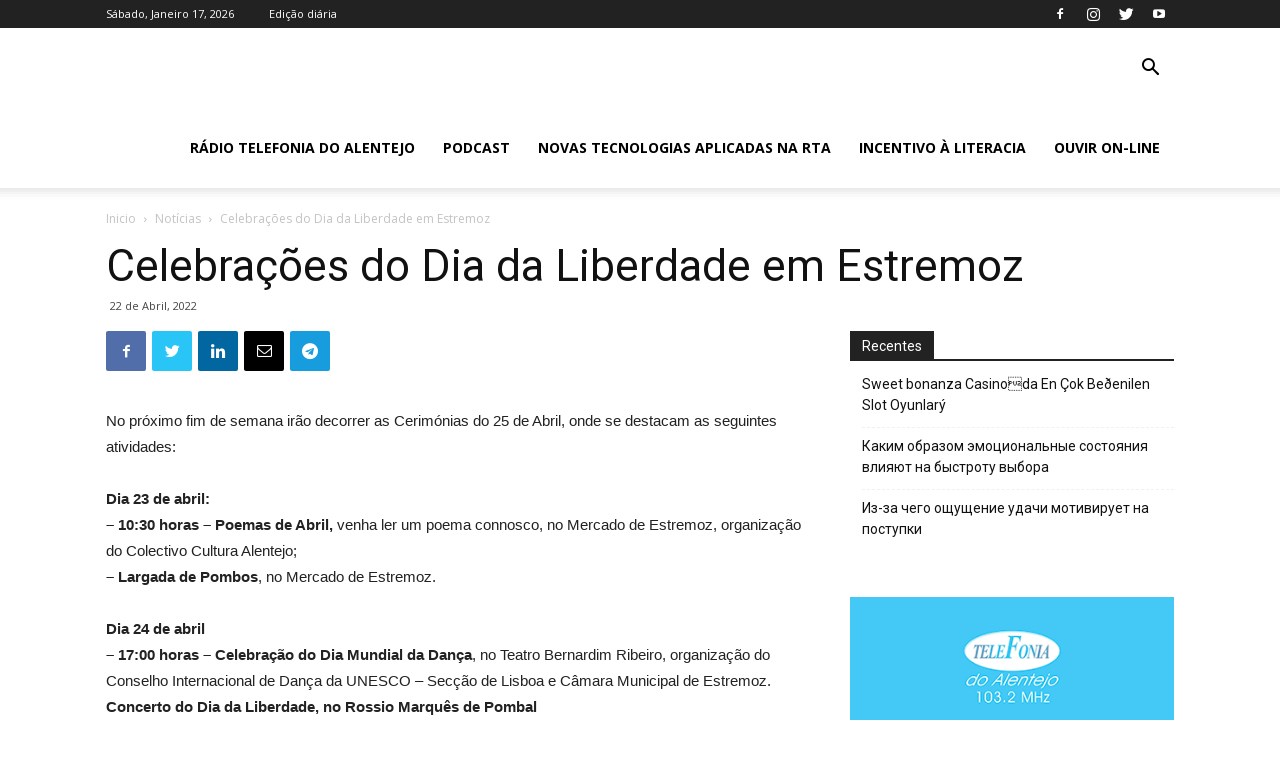

--- FILE ---
content_type: text/html; charset=UTF-8
request_url: http://www.radiotelefoniadoalentejo.com.pt/2022/04/celebracoes-do-dia-da-liberdade-em-estremoz/
body_size: 20112
content:
<!doctype html >
<!--[if IE 8]>    <html class="ie8" lang="en"> <![endif]-->
<!--[if IE 9]>    <html class="ie9" lang="en"> <![endif]-->
<!--[if gt IE 8]><!--> <html lang="pt-PT" prefix="og: http://ogp.me/ns#"> <!--<![endif]-->
<head>
    <title>Celebrações do Dia da Liberdade em Estremoz - Rádio Telefonia</title>
    <meta charset="UTF-8" />
    <meta name="viewport" content="width=device-width, initial-scale=1.0">
    <link rel="pingback" href="http://www.radiotelefoniadoalentejo.com.pt/xmlrpc.php" />
    
<!-- Search Engine Optimization by Rank Math - https://s.rankmath.com/home -->
<meta name="description" content="No próximo fim de semana irão decorrer as Cerimónias do 25 de Abril, onde se destacam as seguintes atividades:"/>
<meta name="robots" content="index, follow, max-snippet:-1, max-video-preview:-1, max-image-preview:large"/>
<link rel="canonical" href="http://www.radiotelefoniadoalentejo.com.pt/2022/04/celebracoes-do-dia-da-liberdade-em-estremoz/" />
<meta property="og:locale" content="pt_PT">
<meta property="og:type" content="article">
<meta property="og:title" content="Celebrações do Dia da Liberdade em Estremoz - Rádio Telefonia">
<meta property="og:description" content="No próximo fim de semana irão decorrer as Cerimónias do 25 de Abril, onde se destacam as seguintes atividades:">
<meta property="og:url" content="http://www.radiotelefoniadoalentejo.com.pt/2022/04/celebracoes-do-dia-da-liberdade-em-estremoz/">
<meta property="og:site_name" content="Rádio Telefonia">
<meta property="article:tag" content="Estremoz">
<meta property="article:tag" content="liberdade">
<meta property="article:section" content="Notícias">
<meta property="og:updated_time" content="2022-04-22T10:54:20+00:00">
<meta property="og:image" content="http://www.radiotelefoniadoalentejo.com.pt/wp-content/uploads/2020/04/Telefonia-do-Alentejo-SM.jpg">
<meta property="og:image:width" content="432">
<meta property="og:image:height" content="352">
<meta property="og:image:alt" content="Celebrações do Dia da Liberdade em Estremoz">
<meta property="og:image:type" content="image/jpeg">
<meta name="twitter:card" content="summary_large_image">
<meta name="twitter:title" content="Celebrações do Dia da Liberdade em Estremoz - Rádio Telefonia">
<meta name="twitter:description" content="No próximo fim de semana irão decorrer as Cerimónias do 25 de Abril, onde se destacam as seguintes atividades:">
<meta name="twitter:image" content="http://www.radiotelefoniadoalentejo.com.pt/wp-content/uploads/2020/04/Telefonia-do-Alentejo-SM.jpg">
<script type="application/ld+json">{"@context":"https:\/\/schema.org","@graph":[{"@type":"BlogPosting","headline":"Celebra\u00e7\u00f5es do Dia da Liberdade em Estremoz - R\u00e1dio Telefonia","description":"No pr\u00f3ximo fim de semana ir\u00e3o decorrer as Cerim\u00f3nias do 25 de Abril, onde se destacam as seguintes atividades:","datePublished":"2022-04-22T10:54:17+00:00","dateModified":"2022-04-22T10:54:20+00:00","publisher":{"@type":"Organization","name":"R\u00e1dio Telefonia do Alentejo","logo":{"@type":"ImageObject","url":false}},"mainEntityOfPage":{"@type":"WebPage","@id":"http:\/\/www.radiotelefoniadoalentejo.com.pt\/2022\/04\/celebracoes-do-dia-da-liberdade-em-estremoz\/"},"author":{"@type":"Person","name":"R\u00e1dio Telefonia do Alentejo"},"image":{"@type":"ImageObject","url":"http:\/\/www.radiotelefoniadoalentejo.com.pt\/wp-content\/uploads\/2020\/04\/Telefonia-do-Alentejo-SM.jpg","width":432,"height":352}}]}</script>
<!-- /Rank Math WordPress SEO plugin -->

<link rel='dns-prefetch' href='//fonts.googleapis.com' />
<link rel='dns-prefetch' href='//s.w.org' />
<link rel="alternate" type="application/rss+xml" title="Rádio Telefonia &raquo; Feed" href="http://www.radiotelefoniadoalentejo.com.pt/feed/" />
<link rel="alternate" type="application/rss+xml" title="Rádio Telefonia &raquo; Feed de comentários" href="http://www.radiotelefoniadoalentejo.com.pt/comments/feed/" />
<link rel="alternate" type="application/rss+xml" title="Feed de comentários de Rádio Telefonia &raquo; Celebrações do Dia da Liberdade em Estremoz" href="http://www.radiotelefoniadoalentejo.com.pt/2022/04/celebracoes-do-dia-da-liberdade-em-estremoz/feed/" />
		<script type="text/javascript">
			window._wpemojiSettings = {"baseUrl":"https:\/\/s.w.org\/images\/core\/emoji\/13.0.0\/72x72\/","ext":".png","svgUrl":"https:\/\/s.w.org\/images\/core\/emoji\/13.0.0\/svg\/","svgExt":".svg","source":{"concatemoji":"http:\/\/www.radiotelefoniadoalentejo.com.pt\/wp-includes\/js\/wp-emoji-release.min.js?ver=5.5.17"}};
			!function(e,a,t){var n,r,o,i=a.createElement("canvas"),p=i.getContext&&i.getContext("2d");function s(e,t){var a=String.fromCharCode;p.clearRect(0,0,i.width,i.height),p.fillText(a.apply(this,e),0,0);e=i.toDataURL();return p.clearRect(0,0,i.width,i.height),p.fillText(a.apply(this,t),0,0),e===i.toDataURL()}function c(e){var t=a.createElement("script");t.src=e,t.defer=t.type="text/javascript",a.getElementsByTagName("head")[0].appendChild(t)}for(o=Array("flag","emoji"),t.supports={everything:!0,everythingExceptFlag:!0},r=0;r<o.length;r++)t.supports[o[r]]=function(e){if(!p||!p.fillText)return!1;switch(p.textBaseline="top",p.font="600 32px Arial",e){case"flag":return s([127987,65039,8205,9895,65039],[127987,65039,8203,9895,65039])?!1:!s([55356,56826,55356,56819],[55356,56826,8203,55356,56819])&&!s([55356,57332,56128,56423,56128,56418,56128,56421,56128,56430,56128,56423,56128,56447],[55356,57332,8203,56128,56423,8203,56128,56418,8203,56128,56421,8203,56128,56430,8203,56128,56423,8203,56128,56447]);case"emoji":return!s([55357,56424,8205,55356,57212],[55357,56424,8203,55356,57212])}return!1}(o[r]),t.supports.everything=t.supports.everything&&t.supports[o[r]],"flag"!==o[r]&&(t.supports.everythingExceptFlag=t.supports.everythingExceptFlag&&t.supports[o[r]]);t.supports.everythingExceptFlag=t.supports.everythingExceptFlag&&!t.supports.flag,t.DOMReady=!1,t.readyCallback=function(){t.DOMReady=!0},t.supports.everything||(n=function(){t.readyCallback()},a.addEventListener?(a.addEventListener("DOMContentLoaded",n,!1),e.addEventListener("load",n,!1)):(e.attachEvent("onload",n),a.attachEvent("onreadystatechange",function(){"complete"===a.readyState&&t.readyCallback()})),(n=t.source||{}).concatemoji?c(n.concatemoji):n.wpemoji&&n.twemoji&&(c(n.twemoji),c(n.wpemoji)))}(window,document,window._wpemojiSettings);
		</script>
		<style type="text/css">
img.wp-smiley,
img.emoji {
	display: inline !important;
	border: none !important;
	box-shadow: none !important;
	height: 1em !important;
	width: 1em !important;
	margin: 0 .07em !important;
	vertical-align: -0.1em !important;
	background: none !important;
	padding: 0 !important;
}
</style>
	<link rel='stylesheet' id='wp-block-library-css'  href='http://www.radiotelefoniadoalentejo.com.pt/wp-includes/css/dist/block-library/style.min.css?ver=5.5.17' type='text/css' media='all' />
<link rel='stylesheet' id='td-plugin-newsletter-css'  href='http://www.radiotelefoniadoalentejo.com.pt/wp-content/plugins/td-newsletter/style.css?ver=10.3.4' type='text/css' media='all' />
<link rel='stylesheet' id='td-plugin-multi-purpose-css'  href='http://www.radiotelefoniadoalentejo.com.pt/wp-content/plugins/td-composer/td-multi-purpose/style.css?ver=28832a33217c23aa6f76cdf3fc3c1388' type='text/css' media='all' />
<link rel='stylesheet' id='google-fonts-style-css'  href='http://fonts.googleapis.com/css?family=Rubik%3A400%2C100%2C200%2C300%2C500%2C600%2C700%2C800%2C900%7COpen+Sans%3A400%2C600%2C700%2C100%2C200%2C300%2C500%2C800%2C900%7CRoboto%3A400%2C500%2C700%2C100%2C200%2C300%2C600%2C800%2C900&#038;display=swap&#038;ver=10.3.4' type='text/css' media='all' />
<link rel='stylesheet' id='td-theme-css'  href='http://www.radiotelefoniadoalentejo.com.pt/wp-content/themes/Newspaper/style.css?ver=10.3.4' type='text/css' media='all' />
<style id='td-theme-inline-css' type='text/css'>
    
        @media (max-width: 767px) {
            .td-header-desktop-wrap {
                display: none;
            }
        }
        @media (min-width: 767px) {
            .td-header-mobile-wrap {
                display: none;
            }
        }
    
	
</style>
<link rel='stylesheet' id='td-legacy-framework-front-style-css'  href='http://www.radiotelefoniadoalentejo.com.pt/wp-content/plugins/td-composer/legacy/Newspaper/assets/css/td_legacy_main.css?ver=28832a33217c23aa6f76cdf3fc3c1388' type='text/css' media='all' />
<link rel='stylesheet' id='td-standard-pack-framework-front-style-css'  href='http://www.radiotelefoniadoalentejo.com.pt/wp-content/plugins/td-standard-pack/Newspaper/assets/css/td_standard_pack_main.css?ver=e06dc97a9cdcc3f12ae1599dfcd5b98f' type='text/css' media='all' />
<link rel='stylesheet' id='tdb_front_style-css'  href='http://www.radiotelefoniadoalentejo.com.pt/wp-content/plugins/td-cloud-library/assets/css/tdb_less_front.css?ver=243b277d395aac11337949f2c0b8e89c' type='text/css' media='all' />
<script type='text/javascript' src='http://www.radiotelefoniadoalentejo.com.pt/wp-includes/js/jquery/jquery.js?ver=1.12.4-wp' id='jquery-core-js'></script>
<link rel="https://api.w.org/" href="http://www.radiotelefoniadoalentejo.com.pt/wp-json/" /><link rel="alternate" type="application/json" href="http://www.radiotelefoniadoalentejo.com.pt/wp-json/wp/v2/posts/5732" /><link rel="EditURI" type="application/rsd+xml" title="RSD" href="http://www.radiotelefoniadoalentejo.com.pt/xmlrpc.php?rsd" />
<link rel="wlwmanifest" type="application/wlwmanifest+xml" href="http://www.radiotelefoniadoalentejo.com.pt/wp-includes/wlwmanifest.xml" /> 
<meta name="generator" content="WordPress 5.5.17" />
<link rel='shortlink' href='http://www.radiotelefoniadoalentejo.com.pt/?p=5732' />
<link rel="alternate" type="application/json+oembed" href="http://www.radiotelefoniadoalentejo.com.pt/wp-json/oembed/1.0/embed?url=http%3A%2F%2Fwww.radiotelefoniadoalentejo.com.pt%2F2022%2F04%2Fcelebracoes-do-dia-da-liberdade-em-estremoz%2F" />
<link rel="alternate" type="text/xml+oembed" href="http://www.radiotelefoniadoalentejo.com.pt/wp-json/oembed/1.0/embed?url=http%3A%2F%2Fwww.radiotelefoniadoalentejo.com.pt%2F2022%2F04%2Fcelebracoes-do-dia-da-liberdade-em-estremoz%2F&#038;format=xml" />
<!--[if lt IE 9]><script src="http://cdnjs.cloudflare.com/ajax/libs/html5shiv/3.7.3/html5shiv.js"></script><![endif]-->
        <script>
        window.tdb_globals = {"wpRestNonce":"672ee34710","wpRestUrl":"http:\/\/www.radiotelefoniadoalentejo.com.pt\/wp-json\/","permalinkStructure":"\/%year%\/%monthnum%\/%postname%\/","isAjax":false,"isAdminBarShowing":false,"autoloadScrollPercent":50,"postAutoloadStatus":"on","origPostEditUrl":null};
    </script>
    			<script>
				window.tdwGlobal = {"adminUrl":"http:\/\/www.radiotelefoniadoalentejo.com.pt\/wp-admin\/","wpRestNonce":"672ee34710","wpRestUrl":"http:\/\/www.radiotelefoniadoalentejo.com.pt\/wp-json\/","permalinkStructure":"\/%year%\/%monthnum%\/%postname%\/"};
			</script>
			
<!-- JS generated by theme -->

<script>
    
    

	    var tdBlocksArray = []; //here we store all the items for the current page

	    //td_block class - each ajax block uses a object of this class for requests
	    function tdBlock() {
		    this.id = '';
		    this.block_type = 1; //block type id (1-234 etc)
		    this.atts = '';
		    this.td_column_number = '';
		    this.td_current_page = 1; //
		    this.post_count = 0; //from wp
		    this.found_posts = 0; //from wp
		    this.max_num_pages = 0; //from wp
		    this.td_filter_value = ''; //current live filter value
		    this.is_ajax_running = false;
		    this.td_user_action = ''; // load more or infinite loader (used by the animation)
		    this.header_color = '';
		    this.ajax_pagination_infinite_stop = ''; //show load more at page x
	    }


        // td_js_generator - mini detector
        (function(){
            var htmlTag = document.getElementsByTagName("html")[0];

	        if ( navigator.userAgent.indexOf("MSIE 10.0") > -1 ) {
                htmlTag.className += ' ie10';
            }

            if ( !!navigator.userAgent.match(/Trident.*rv\:11\./) ) {
                htmlTag.className += ' ie11';
            }

	        if ( navigator.userAgent.indexOf("Edge") > -1 ) {
                htmlTag.className += ' ieEdge';
            }

            if ( /(iPad|iPhone|iPod)/g.test(navigator.userAgent) ) {
                htmlTag.className += ' td-md-is-ios';
            }

            var user_agent = navigator.userAgent.toLowerCase();
            if ( user_agent.indexOf("android") > -1 ) {
                htmlTag.className += ' td-md-is-android';
            }

            if ( -1 !== navigator.userAgent.indexOf('Mac OS X')  ) {
                htmlTag.className += ' td-md-is-os-x';
            }

            if ( /chrom(e|ium)/.test(navigator.userAgent.toLowerCase()) ) {
               htmlTag.className += ' td-md-is-chrome';
            }

            if ( -1 !== navigator.userAgent.indexOf('Firefox') ) {
                htmlTag.className += ' td-md-is-firefox';
            }

            if ( -1 !== navigator.userAgent.indexOf('Safari') && -1 === navigator.userAgent.indexOf('Chrome') ) {
                htmlTag.className += ' td-md-is-safari';
            }

            if( -1 !== navigator.userAgent.indexOf('IEMobile') ){
                htmlTag.className += ' td-md-is-iemobile';
            }

        })();




        var tdLocalCache = {};

        ( function () {
            "use strict";

            tdLocalCache = {
                data: {},
                remove: function (resource_id) {
                    delete tdLocalCache.data[resource_id];
                },
                exist: function (resource_id) {
                    return tdLocalCache.data.hasOwnProperty(resource_id) && tdLocalCache.data[resource_id] !== null;
                },
                get: function (resource_id) {
                    return tdLocalCache.data[resource_id];
                },
                set: function (resource_id, cachedData) {
                    tdLocalCache.remove(resource_id);
                    tdLocalCache.data[resource_id] = cachedData;
                }
            };
        })();

    
    
var td_viewport_interval_list=[{"limitBottom":767,"sidebarWidth":228},{"limitBottom":1018,"sidebarWidth":300},{"limitBottom":1140,"sidebarWidth":324}];
var td_animation_stack_effect="type2";
var tds_animation_stack=true;
var td_animation_stack_specific_selectors=".entry-thumb, img[class*=\"wp-image-\"], a.td-sml-link-to-image > img";
var td_animation_stack_general_selectors=".td-animation-stack .entry-thumb, .post .entry-thumb, .post img[class*=\"wp-image-\"], a.td-sml-link-to-image > img";
var tds_general_modal_image="yes";
var tdc_is_installed="yes";
var td_ajax_url="http:\/\/www.radiotelefoniadoalentejo.com.pt\/wp-admin\/admin-ajax.php?td_theme_name=Newspaper&v=10.3.4";
var td_get_template_directory_uri="http:\/\/www.radiotelefoniadoalentejo.com.pt\/wp-content\/plugins\/td-composer\/legacy\/common";
var tds_snap_menu="snap";
var tds_logo_on_sticky="";
var tds_header_style="tdm_header_style_3";
var td_please_wait="Por favor espere...";
var td_email_user_pass_incorrect="Usu\u00e1rio ou senha incorretos!";
var td_email_user_incorrect="Email ou nome usu\u00e1rio incorretos!";
var td_email_incorrect="Email incorreto!";
var tds_more_articles_on_post_enable="show";
var tds_more_articles_on_post_time_to_wait="2";
var tds_more_articles_on_post_pages_distance_from_top=0;
var tds_theme_color_site_wide="#4db2ec";
var tds_smart_sidebar="";
var tdThemeName="Newspaper";
var td_magnific_popup_translation_tPrev="Anterior (Seta a esquerda )";
var td_magnific_popup_translation_tNext="Avan\u00e7ar (Seta a direita)";
var td_magnific_popup_translation_tCounter="%curr% de %total%";
var td_magnific_popup_translation_ajax_tError="O conte\u00fado de% url% n\u00e3o p\u00f4de ser carregado.";
var td_magnific_popup_translation_image_tError="A imagem #% curr% n\u00e3o p\u00f4de ser carregada.";
var tdBlockNonce="0f7742e09b";
var tdDateNamesI18n={"month_names":["Janeiro","Fevereiro","Mar\u00e7o","Abril","Maio","Junho","Julho","Agosto","Setembro","Outubro","Novembro","Dezembro"],"month_names_short":["Jan","Fev","Mar","Abr","Mai","Jun","Jul","Ago","Set","Out","Nov","Dez"],"day_names":["Domingo","Segunda-feira","Ter\u00e7a-feira","Quarta-feira","Quinta-feira","Sexta-feira","S\u00e1bado"],"day_names_short":["Dom","Seg","Ter","Qua","Qui","Sex","S\u00e1b"]};
var td_ad_background_click_link="";
var td_ad_background_click_target="";
</script>


<!-- Header style compiled by theme -->

<style>
    
@media (max-width: 767px) {
        body .td-header-wrap .td-header-main-menu {
            background-color: #ffffff !important;
        }
    }


    
    @media (max-width: 767px) {
        body #td-top-mobile-toggle i,
        .td-header-wrap .header-search-wrap .td-icon-search {
            color: #000000 !important;
        }
    }

    
    .td-menu-background:before,
    .td-search-background:before {
        background: #ffffff;
        background: -moz-linear-gradient(top, #ffffff 0%, rgba(38,111,239,0.82) 100%);
        background: -webkit-gradient(left top, left bottom, color-stop(0%, #ffffff), color-stop(100%, rgba(38,111,239,0.82)));
        background: -webkit-linear-gradient(top, #ffffff 0%, rgba(38,111,239,0.82) 100%);
        background: -o-linear-gradient(top, #ffffff 0%, rgba(38,111,239,0.82) 100%);
        background: -ms-linear-gradient(top, #ffffff 0%, rgba(38,111,239,0.82) 100%);
        background: linear-gradient(to bottom, #ffffff 0%, rgba(38,111,239,0.82) 100%);
        filter: progid:DXImageTransform.Microsoft.gradient( startColorstr='#ffffff', endColorstr='rgba(38,111,239,0.82)', GradientType=0 );
    }

    
    .td-mobile-content .current-menu-item > a,
    .td-mobile-content .current-menu-ancestor > a,
    .td-mobile-content .current-category-ancestor > a,
    #td-mobile-nav .td-menu-login-section a:hover,
    #td-mobile-nav .td-register-section a:hover,
    #td-mobile-nav .td-menu-socials-wrap a:hover i,
    .td-search-close a:hover i {
        color: #3799ef;
    }

    
    .td-mobile-content li a,
    .td-mobile-content .td-icon-menu-right,
    .td-mobile-content .sub-menu .td-icon-menu-right,
    #td-mobile-nav .td-menu-login-section a,
    #td-mobile-nav .td-menu-logout a,
    #td-mobile-nav .td-menu-socials-wrap .td-icon-font,
    .td-mobile-close .td-icon-close-mobile,
    .td-search-close .td-icon-close-mobile,
    .td-search-wrap-mob,
    .td-search-wrap-mob #td-header-search-mob,
    #td-mobile-nav .td-register-section,
    #td-mobile-nav .td-register-section .td-login-input,
    #td-mobile-nav label,
    #td-mobile-nav .td-register-section i,
    #td-mobile-nav .td-register-section a,
    #td-mobile-nav .td_display_err,
    .td-search-wrap-mob .td_module_wrap .entry-title a,
    .td-search-wrap-mob .td_module_wrap:hover .entry-title a,
    .td-search-wrap-mob .td-post-date {
        color: #1e73be;
    }
    .td-search-wrap-mob .td-search-input:before,
    .td-search-wrap-mob .td-search-input:after,
    #td-mobile-nav .td-menu-login-section .td-menu-login span {
        background-color: #1e73be;
    }

    #td-mobile-nav .td-register-section .td-login-input {
        border-bottom-color: #1e73be !important;
    }
    
    
    
    
    
    .white-popup-block:after {
        background: rgba(49,59,69,0.8);
        background: -moz-linear-gradient(45deg, rgba(49,59,69,0.8) 0%, rgba(38,111,239,0.8) 100%);
        background: -webkit-gradient(left bottom, right top, color-stop(0%, rgba(49,59,69,0.8)), color-stop(100%, rgba(38,111,239,0.8)));
        background: -webkit-linear-gradient(45deg, rgba(49,59,69,0.8) 0%, rgba(38,111,239,0.8) 100%);
        background: linear-gradient(45deg, rgba(49,59,69,0.8) 0%, rgba(38,111,239,0.8) 100%);
    }


    
    .white-popup-block:before {
        background-image: url('https://www.developer.dotesfera.com/radiotelefonia/wp-content/uploads/2020/03/12.jpg');
    }
@media (max-width: 767px) {
        body .td-header-wrap .td-header-main-menu {
            background-color: #ffffff !important;
        }
    }


    
    @media (max-width: 767px) {
        body #td-top-mobile-toggle i,
        .td-header-wrap .header-search-wrap .td-icon-search {
            color: #000000 !important;
        }
    }

    
    .td-menu-background:before,
    .td-search-background:before {
        background: #ffffff;
        background: -moz-linear-gradient(top, #ffffff 0%, rgba(38,111,239,0.82) 100%);
        background: -webkit-gradient(left top, left bottom, color-stop(0%, #ffffff), color-stop(100%, rgba(38,111,239,0.82)));
        background: -webkit-linear-gradient(top, #ffffff 0%, rgba(38,111,239,0.82) 100%);
        background: -o-linear-gradient(top, #ffffff 0%, rgba(38,111,239,0.82) 100%);
        background: -ms-linear-gradient(top, #ffffff 0%, rgba(38,111,239,0.82) 100%);
        background: linear-gradient(to bottom, #ffffff 0%, rgba(38,111,239,0.82) 100%);
        filter: progid:DXImageTransform.Microsoft.gradient( startColorstr='#ffffff', endColorstr='rgba(38,111,239,0.82)', GradientType=0 );
    }

    
    .td-mobile-content .current-menu-item > a,
    .td-mobile-content .current-menu-ancestor > a,
    .td-mobile-content .current-category-ancestor > a,
    #td-mobile-nav .td-menu-login-section a:hover,
    #td-mobile-nav .td-register-section a:hover,
    #td-mobile-nav .td-menu-socials-wrap a:hover i,
    .td-search-close a:hover i {
        color: #3799ef;
    }

    
    .td-mobile-content li a,
    .td-mobile-content .td-icon-menu-right,
    .td-mobile-content .sub-menu .td-icon-menu-right,
    #td-mobile-nav .td-menu-login-section a,
    #td-mobile-nav .td-menu-logout a,
    #td-mobile-nav .td-menu-socials-wrap .td-icon-font,
    .td-mobile-close .td-icon-close-mobile,
    .td-search-close .td-icon-close-mobile,
    .td-search-wrap-mob,
    .td-search-wrap-mob #td-header-search-mob,
    #td-mobile-nav .td-register-section,
    #td-mobile-nav .td-register-section .td-login-input,
    #td-mobile-nav label,
    #td-mobile-nav .td-register-section i,
    #td-mobile-nav .td-register-section a,
    #td-mobile-nav .td_display_err,
    .td-search-wrap-mob .td_module_wrap .entry-title a,
    .td-search-wrap-mob .td_module_wrap:hover .entry-title a,
    .td-search-wrap-mob .td-post-date {
        color: #1e73be;
    }
    .td-search-wrap-mob .td-search-input:before,
    .td-search-wrap-mob .td-search-input:after,
    #td-mobile-nav .td-menu-login-section .td-menu-login span {
        background-color: #1e73be;
    }

    #td-mobile-nav .td-register-section .td-login-input {
        border-bottom-color: #1e73be !important;
    }
    
    
    
    
    
    .white-popup-block:after {
        background: rgba(49,59,69,0.8);
        background: -moz-linear-gradient(45deg, rgba(49,59,69,0.8) 0%, rgba(38,111,239,0.8) 100%);
        background: -webkit-gradient(left bottom, right top, color-stop(0%, rgba(49,59,69,0.8)), color-stop(100%, rgba(38,111,239,0.8)));
        background: -webkit-linear-gradient(45deg, rgba(49,59,69,0.8) 0%, rgba(38,111,239,0.8) 100%);
        background: linear-gradient(45deg, rgba(49,59,69,0.8) 0%, rgba(38,111,239,0.8) 100%);
    }


    
    .white-popup-block:before {
        background-image: url('https://www.developer.dotesfera.com/radiotelefonia/wp-content/uploads/2020/03/12.jpg');
    }
</style>

<script async src=https://www.googletagmanager.com/gtag/js?id=UA-166828348-2></script>
<script>
  window.dataLayer = window.dataLayer || [];
  function gtag(){dataLayer.push(arguments);}
  gtag('js', new Date());

  gtag('config', 'UA-166828348-2');
</script>


<script type="application/ld+json">
    {
        "@context": "http://schema.org",
        "@type": "BreadcrumbList",
        "itemListElement": [
            {
                "@type": "ListItem",
                "position": 1,
                "item": {
                    "@type": "WebSite",
                    "@id": "http://www.radiotelefoniadoalentejo.com.pt/",
                    "name": "Inicio"
                }
            },
            {
                "@type": "ListItem",
                "position": 2,
                    "item": {
                    "@type": "WebPage",
                    "@id": "http://www.radiotelefoniadoalentejo.com.pt/category/noticias/",
                    "name": "Notícias"
                }
            }
            ,{
                "@type": "ListItem",
                "position": 3,
                    "item": {
                    "@type": "WebPage",
                    "@id": "http://www.radiotelefoniadoalentejo.com.pt/2022/04/celebracoes-do-dia-da-liberdade-em-estremoz/",
                    "name": "Celebrações do Dia da Liberdade em Estremoz"                                
                }
            }    
        ]
    }
</script>
<link rel="icon" href="http://www.radiotelefoniadoalentejo.com.pt/wp-content/uploads/2020/04/cropped-Radio-Telefonia-LOGO-32x32.png" sizes="32x32" />
<link rel="icon" href="http://www.radiotelefoniadoalentejo.com.pt/wp-content/uploads/2020/04/cropped-Radio-Telefonia-LOGO-192x192.png" sizes="192x192" />
<link rel="apple-touch-icon" href="http://www.radiotelefoniadoalentejo.com.pt/wp-content/uploads/2020/04/cropped-Radio-Telefonia-LOGO-180x180.png" />
<meta name="msapplication-TileImage" content="http://www.radiotelefoniadoalentejo.com.pt/wp-content/uploads/2020/04/cropped-Radio-Telefonia-LOGO-270x270.png" />

<!-- Button style compiled by theme -->

<style>
    
</style>

	<style id="tdw-css-placeholder">.frgheattyew{}</style><script>var a=83568456456;</script><style></style></head>

<body class="post-template-default single single-post postid-5732 single-format-standard td-standard-pack celebracoes-do-dia-da-liberdade-em-estremoz global-block-template-1 td-romania-news single_template_2  tdc-footer-template td-animation-stack-type2 td-full-layout" itemscope="itemscope" itemtype="http://schema.org/WebPage">

        <div class="td-scroll-up"><i class="td-icon-menu-up"></i></div>

    <div class="td-menu-background"></div>
<div id="td-mobile-nav">
    <div class="td-mobile-container">
        <!-- mobile menu top section -->
        <div class="td-menu-socials-wrap">
            <!-- socials -->
            <div class="td-menu-socials">
                
        <span class="td-social-icon-wrap">
            <a target="_blank" href="https://www.facebook.com/R%C3%A1dio-Telefonia-do-Alentejo-1032-634674866629636/" title="Facebook">
                <i class="td-icon-font td-icon-facebook"></i>
            </a>
        </span>
        <span class="td-social-icon-wrap">
            <a target="_blank" href="https://www.instagram.com/radiotelefonia/" title="Instagram">
                <i class="td-icon-font td-icon-instagram"></i>
            </a>
        </span>
        <span class="td-social-icon-wrap">
            <a target="_blank" href="https://twitter.com/radiotelefonia" title="Twitter">
                <i class="td-icon-font td-icon-twitter"></i>
            </a>
        </span>
        <span class="td-social-icon-wrap">
            <a target="_blank" href="https://www.youtube.com/watch?v=5wxNuPOuLtg" title="Youtube">
                <i class="td-icon-font td-icon-youtube"></i>
            </a>
        </span>            </div>
            <!-- close button -->
            <div class="td-mobile-close">
                <a href="#"><i class="td-icon-close-mobile"></i></a>
            </div>
        </div>

        <!-- login section -->
        
        <!-- menu section -->
        <div class="td-mobile-content">
            <div class="menu-menu-container"><ul id="menu-menu" class="td-mobile-main-menu"><li id="menu-item-359" class="menu-item menu-item-type-post_type menu-item-object-page menu-item-home menu-item-first menu-item-359"><a title="Rádio Telefonia do Alentejo" href="http://www.radiotelefoniadoalentejo.com.pt/">Rádio Telefonia do Alentejo</a></li>
<li id="menu-item-460" class="menu-item menu-item-type-post_type menu-item-object-page menu-item-460"><a href="http://www.radiotelefoniadoalentejo.com.pt/podcasts/">Podcast</a></li>
<li id="menu-item-1449" class="menu-item menu-item-type-post_type menu-item-object-page menu-item-1449"><a href="http://www.radiotelefoniadoalentejo.com.pt/novas-tecnologias-aplicadas-na-rta/">Novas Tecnologias Aplicadas na RTA</a></li>
<li id="menu-item-1457" class="menu-item menu-item-type-post_type menu-item-object-page menu-item-1457"><a href="http://www.radiotelefoniadoalentejo.com.pt/incentivo-a-literacia/">Incentivo à Literacia</a></li>
<li id="menu-item-360" class="menu-item menu-item-type-custom menu-item-object-custom menu-item-360"><a target="_blank" href="https://media.digitalrm.pt/telefonia/digitalrm.html">Ouvir On-line</a></li>
</ul></div>        </div>
    </div>

    <!-- register/login section -->
            <div id="login-form-mobile" class="td-register-section">
            
            <div id="td-login-mob" class="td-login-animation td-login-hide-mob">
            	<!-- close button -->
	            <div class="td-login-close">
	                <a href="#" class="td-back-button"><i class="td-icon-read-down"></i></a>
	                <div class="td-login-title">Sign in</div>
	                <!-- close button -->
		            <div class="td-mobile-close">
		                <a href="#"><i class="td-icon-close-mobile"></i></a>
		            </div>
	            </div>
	            <div class="td-login-form-wrap">
	                <div class="td-login-panel-title"><span>Welcome!</span>Log into your account</div>
	                <div class="td_display_err"></div>
	                <div class="td-login-inputs"><input class="td-login-input" type="text" name="login_email" id="login_email-mob" value="" required><label>seu nome de usuário</label></div>
	                <div class="td-login-inputs"><input class="td-login-input" type="password" name="login_pass" id="login_pass-mob" value="" required><label>sua senha</label></div>
	                <input type="button" name="login_button" id="login_button-mob" class="td-login-button" value="ENTRAR">
	                <div class="td-login-info-text">
	                <a href="#" id="forgot-pass-link-mob">Esqueceu sua senha ?</a>
	                </div>
	                <div class="td-login-register-link">
	                
	                </div>
	                
	                <div class="td-login-info-text"><a class="privacy-policy-link" href="http://www.radiotelefoniadoalentejo.com.pt/politica-privacidade/">Política de privacidade</a></div>

                </div>
            </div>

            
            
            
            
            <div id="td-forgot-pass-mob" class="td-login-animation td-login-hide-mob">
                <!-- close button -->
	            <div class="td-forgot-pass-close">
	                <a href="#" class="td-back-button"><i class="td-icon-read-down"></i></a>
	                <div class="td-login-title">Password recovery</div>
	            </div>
	            <div class="td-login-form-wrap">
	                <div class="td-login-panel-title">Recuperar sua senha</div>
	                <div class="td_display_err"></div>
	                <div class="td-login-inputs"><input class="td-login-input" type="text" name="forgot_email" id="forgot_email-mob" value="" required><label>seu email</label></div>
	                <input type="button" name="forgot_button" id="forgot_button-mob" class="td-login-button" value="Enviar minha senha">
                </div>
            </div>
        </div>
    </div>    <div class="td-search-background"></div>
<div class="td-search-wrap-mob">
	<div class="td-drop-down-search">
		<form method="get" class="td-search-form" action="http://www.radiotelefoniadoalentejo.com.pt/">
			<!-- close button -->
			<div class="td-search-close">
				<a href="#"><i class="td-icon-close-mobile"></i></a>
			</div>
			<div role="search" class="td-search-input">
				<span>Pesquisa</span>
				<input id="td-header-search-mob" type="text" value="" name="s" autocomplete="off" />
			</div>
		</form>
		<div id="td-aj-search-mob" class="td-ajax-search-flex"></div>
	</div>
</div>

    <div id="td-outer-wrap" class="td-theme-wrap">
    
        
            <div class="tdc-header-wrap ">

            <!--
Header style multipurpose 3
-->


<div class="td-header-wrap tdm-header tdm-header-style-3 ">
    
            <div class="td-header-top-menu-full td-container-wrap ">
            <div class="td-container td-header-row td-header-top-menu">
                
    <div class="top-bar-style-1">
        
<div class="td-header-sp-top-menu">


	        <div class="td_data_time">
            <div >

                Sábado, Janeiro 17, 2026
            </div>
        </div>
    <div class="menu-top-container"><ul id="menu-topmenu" class="top-header-menu"><li id="menu-item-520" class="menu-item menu-item-type-custom menu-item-object-custom menu-item-first td-menu-item td-normal-menu menu-item-520"><a href="#">Edição diária</a></li>
</ul></div></div>
        <div class="td-header-sp-top-widget">
    
    
        
        <span class="td-social-icon-wrap">
            <a target="_blank" href="https://www.facebook.com/R%C3%A1dio-Telefonia-do-Alentejo-1032-634674866629636/" title="Facebook">
                <i class="td-icon-font td-icon-facebook"></i>
            </a>
        </span>
        <span class="td-social-icon-wrap">
            <a target="_blank" href="https://www.instagram.com/radiotelefonia/" title="Instagram">
                <i class="td-icon-font td-icon-instagram"></i>
            </a>
        </span>
        <span class="td-social-icon-wrap">
            <a target="_blank" href="https://twitter.com/radiotelefonia" title="Twitter">
                <i class="td-icon-font td-icon-twitter"></i>
            </a>
        </span>
        <span class="td-social-icon-wrap">
            <a target="_blank" href="https://www.youtube.com/watch?v=5wxNuPOuLtg" title="Youtube">
                <i class="td-icon-font td-icon-youtube"></i>
            </a>
        </span>    </div>    </div>

<!-- LOGIN MODAL -->

                <div  id="login-form" class="white-popup-block mfp-hide mfp-with-anim">
                    <div class="td-login-wrap">
                        <a href="#" class="td-back-button"><i class="td-icon-modal-back"></i></a>
                        <div id="td-login-div" class="td-login-form-div td-display-block">
                            <div class="td-login-panel-title">Sign in</div>
                            <div class="td-login-panel-descr">Bem-vindo! Entre na sua conta</div>
                            <div class="td_display_err"></div>
                            <div class="td-login-inputs"><input class="td-login-input" type="text" name="login_email" id="login_email" value="" required><label>seu nome de usuário</label></div>
	                        <div class="td-login-inputs"><input class="td-login-input" type="password" name="login_pass" id="login_pass" value="" required><label>sua senha</label></div>
                            <input type="button" name="login_button" id="login_button" class="wpb_button btn td-login-button" value="Login">
                            <div class="td-login-info-text"><a href="#" id="forgot-pass-link">Forgot your password? Get help</a></div>
                            
                            
                            
                            <div class="td-login-info-text"><a class="privacy-policy-link" href="http://www.radiotelefoniadoalentejo.com.pt/politica-privacidade/">Política de privacidade</a></div>
                        </div>

                        

                         <div id="td-forgot-pass-div" class="td-login-form-div td-display-none">
                            <div class="td-login-panel-title">Password recovery</div>
                            <div class="td-login-panel-descr">Recuperar sua senha</div>
                            <div class="td_display_err"></div>
                            <div class="td-login-inputs"><input class="td-login-input" type="text" name="forgot_email" id="forgot_email" value="" required><label>seu email</label></div>
                            <input type="button" name="forgot_button" id="forgot_button" class="wpb_button btn td-login-button" value="Send My Password">
                            <div class="td-login-info-text">A senha será enviada para o seu email.</div>
                        </div>
                        
                        
                    </div>
                </div>
                            </div>
        </div>
    
    <div class="td-header-menu-wrap-full td-container-wrap ">
        <div class="td-header-menu-wrap td-header-gradient td-header-menu-no-search">
            <div class="td-container td-header-row td-header-main-menu">
                <div class="tdm-menu-btns-socials">
            <div class="header-search-wrap">
            <div class="td-search-btns-wrap">
                <a id="td-header-search-button" href="#" role="button" class="dropdown-toggle " data-toggle="dropdown"><i class="td-icon-search"></i></a>
                <a id="td-header-search-button-mob" href="#" role="button" class="dropdown-toggle " data-toggle="dropdown"><i class="td-icon-search"></i></a>
            </div>

            <div class="td-drop-down-search">
                <form method="get" class="td-search-form" action="http://www.radiotelefoniadoalentejo.com.pt/">
                    <div role="search" class="td-head-form-search-wrap">
                        <input id="td-header-search" type="text" value="" name="s" autocomplete="off" /><input class="wpb_button wpb_btn-inverse btn" type="submit" id="td-header-search-top" value="Pesquisa" />
                    </div>
                </form>
                <div id="td-aj-search"></div>
            </div>
        </div>
    
    
    </div>

<div id="td-header-menu" role="navigation">
    <div id="td-top-mobile-toggle"><a href="#"><i class="td-icon-font td-icon-mobile"></i></a></div>
    <div class="td-main-menu-logo td-logo-in-menu">
                    <a class="td-main-logo" href="http://www.radiotelefoniadoalentejo.com.pt/">
                <img src="https://www.developer.dotesfera.com/radiotelefonia/wp-content/uploads/2020/03/Telefonia-do-Alentejo-300x52.png" alt=""/>
                <span class="td-visual-hidden">Rádio Telefonia</span>
            </a>
            </div>
    <div class="menu-menu-container"><ul id="menu-menu-1" class="sf-menu"><li class="menu-item menu-item-type-post_type menu-item-object-page menu-item-home menu-item-first td-menu-item td-normal-menu menu-item-359"><a title="Rádio Telefonia do Alentejo" href="http://www.radiotelefoniadoalentejo.com.pt/">Rádio Telefonia do Alentejo</a></li>
<li class="menu-item menu-item-type-post_type menu-item-object-page td-menu-item td-normal-menu menu-item-460"><a href="http://www.radiotelefoniadoalentejo.com.pt/podcasts/">Podcast</a></li>
<li class="menu-item menu-item-type-post_type menu-item-object-page td-menu-item td-normal-menu menu-item-1449"><a href="http://www.radiotelefoniadoalentejo.com.pt/novas-tecnologias-aplicadas-na-rta/">Novas Tecnologias Aplicadas na RTA</a></li>
<li class="menu-item menu-item-type-post_type menu-item-object-page td-menu-item td-normal-menu menu-item-1457"><a href="http://www.radiotelefoniadoalentejo.com.pt/incentivo-a-literacia/">Incentivo à Literacia</a></li>
<li class="menu-item menu-item-type-custom menu-item-object-custom td-menu-item td-normal-menu menu-item-360"><a target="_blank" href="https://media.digitalrm.pt/telefonia/digitalrm.html">Ouvir On-line</a></li>
</ul></div></div>
            </div>
        </div>
    </div>

    </div>
            </div>

            
<div class="td-main-content-wrap td-container-wrap">

    <div class="td-container td-post-template-2">
        <article id="post-5732" class="post-5732 post type-post status-publish format-standard category-noticias tag-estremoz tag-liberdade" itemscope itemtype="http://schema.org/Article">
            <div class="td-pb-row">
                <div class="td-pb-span12">
                    <div class="td-post-header">
                        <div class="td-crumb-container"><div class="entry-crumbs"><span><a title="" class="entry-crumb" href="http://www.radiotelefoniadoalentejo.com.pt/">Inicio</a></span> <i class="td-icon-right td-bread-sep"></i> <span><a title="Ver todos os posts em Notícias" class="entry-crumb" href="http://www.radiotelefoniadoalentejo.com.pt/category/noticias/">Notícias</a></span> <i class="td-icon-right td-bread-sep td-bred-no-url-last"></i> <span class="td-bred-no-url-last">Celebrações do Dia da Liberdade em Estremoz</span></div></div>

                        
                        <header class="td-post-title">
                            <h1 class="entry-title">Celebrações do Dia da Liberdade em Estremoz</h1>

                            

                            <div class="td-module-meta-info">
                                                                <span class="td-post-date"><time class="entry-date updated td-module-date" datetime="2022-04-22T10:54:17+00:00" >22 de Abril, 2022</time></span>                                                                                            </div>

                        </header>
                    </div>
                </div>
            </div> <!-- /.td-pb-row -->

            <div class="td-pb-row">
                                            <div class="td-pb-span8 td-main-content" role="main">
                                <div class="td-ss-main-content">
                                    
        <div class="td-post-sharing-top"><div id="td_social_sharing_article_top" class="td-post-sharing td-ps-bg td-ps-notext td-post-sharing-style1 "><div class="td-post-sharing-visible"><a class="td-social-sharing-button td-social-sharing-button-js td-social-network td-social-facebook" href="https://www.facebook.com/sharer.php?u=http%3A%2F%2Fwww.radiotelefoniadoalentejo.com.pt%2F2022%2F04%2Fcelebracoes-do-dia-da-liberdade-em-estremoz%2F">
                                        <div class="td-social-but-icon"><i class="td-icon-facebook"></i></div>
                                        <div class="td-social-but-text">Facebook</div>
                                    </a><a class="td-social-sharing-button td-social-sharing-button-js td-social-network td-social-twitter" href="https://twitter.com/intent/tweet?text=Celebra%C3%A7%C3%B5es+do+Dia+da+Liberdade+em+Estremoz&url=http%3A%2F%2Fwww.radiotelefoniadoalentejo.com.pt%2F2022%2F04%2Fcelebracoes-do-dia-da-liberdade-em-estremoz%2F&via=R%C3%A1dio+Telefonia">
                                        <div class="td-social-but-icon"><i class="td-icon-twitter"></i></div>
                                        <div class="td-social-but-text">Twitter</div>
                                    </a><a class="td-social-sharing-button td-social-sharing-button-js td-social-network td-social-whatsapp" href="whatsapp://send?text=Celebra%C3%A7%C3%B5es+do+Dia+da+Liberdade+em+Estremoz %0A%0A http://www.radiotelefoniadoalentejo.com.pt/2022/04/celebracoes-do-dia-da-liberdade-em-estremoz/">
                                        <div class="td-social-but-icon"><i class="td-icon-whatsapp"></i></div>
                                        <div class="td-social-but-text">WhatsApp</div>
                                    </a><a class="td-social-sharing-button td-social-sharing-button-js td-social-network td-social-linkedin" href="https://www.linkedin.com/shareArticle?mini=true&url=http://www.radiotelefoniadoalentejo.com.pt/2022/04/celebracoes-do-dia-da-liberdade-em-estremoz/&title=Celebra%C3%A7%C3%B5es+do+Dia+da+Liberdade+em+Estremoz">
                                        <div class="td-social-but-icon"><i class="td-icon-linkedin"></i></div>
                                        <div class="td-social-but-text">Linkedin</div>
                                    </a><a class="td-social-sharing-button td-social-sharing-button-js td-social-network td-social-mail" href="mailto:?subject=Celebrações do Dia da Liberdade em Estremoz&body=http://www.radiotelefoniadoalentejo.com.pt/2022/04/celebracoes-do-dia-da-liberdade-em-estremoz/">
                                        <div class="td-social-but-icon"><i class="td-icon-mail"></i></div>
                                        <div class="td-social-but-text">Email</div>
                                    </a><a class="td-social-sharing-button td-social-sharing-button-js td-social-network td-social-telegram" href="https://telegram.me/share/url?url=http://www.radiotelefoniadoalentejo.com.pt/2022/04/celebracoes-do-dia-da-liberdade-em-estremoz/&text=Celebra%C3%A7%C3%B5es+do+Dia+da+Liberdade+em+Estremoz">
                                        <div class="td-social-but-icon"><i class="td-icon-telegram"></i></div>
                                        <div class="td-social-but-text">Telegram</div>
                                    </a></div><div class="td-social-sharing-hidden"><ul class="td-pulldown-filter-list"></ul><a class="td-social-sharing-button td-social-handler td-social-expand-tabs" href="#" data-block-uid="td_social_sharing_article_top">
                                    <div class="td-social-but-icon"><i class="td-icon-plus td-social-expand-tabs-icon"></i></div>
                                </a></div></div></div>

        <div class="td-post-content tagdiv-type">
            
            
<p>No próximo fim de semana irão decorrer as Cerimónias do 25 de Abril, onde se destacam as seguintes atividades:<br><br><strong>Dia 23 de abril:<br>– 10:30 horas – Poemas de Abril,</strong>&nbsp;venha ler um poema connosco, no Mercado de Estremoz, organização do Colectivo Cultura Alentejo;<br><strong>– Largada de Pombos</strong>, no Mercado de Estremoz.</p>



<p><strong>Dia 24 de abril</strong><br><strong>– 17:00 horas – Celebração do Dia Mundial da Dança</strong>, no Teatro Bernardim Ribeiro, organização do Conselho Internacional de Dança da UNESCO – Secção de Lisboa e Câmara Municipal de Estremoz.<br><strong>Concerto do Dia da Liberdade, no Rossio Marquês de Pombal</strong><br><strong>– 22:00 horas – Grupo de Cante Alentejano “Os Lagóias”</strong>;<br><strong>– 23:00 horas – Vitorino</strong>;<br><strong>– 24:00 horas – Fogo de artifício</strong>.<br>Organização da União de Freguesias de Estremoz (Santa Maria e Santo André) e Câmara Municipal de Estremoz.</p>



<p><strong>Dia 25 de abril</strong><br><strong>– 10:00 horas – Assembleia Municipal</strong>, no Teatro Bernardim Ribeiro;<br><strong>– 12:00 horas – Vozes do Imaginário</strong>, no Teatro Bernardim Ribeiro, organização da AJES.<br>#ViveEstremoz</p>



<p>Fonte: Câmara Municipal de Estremoz</p>
        </div>


        <footer>
                        
            <div class="td-post-source-tags">
                                            </div>

            <div class="td-post-sharing-bottom"><div class="td-post-sharing-classic"><iframe frameBorder="0" src="http://www.facebook.com/plugins/like.php?href=http://www.radiotelefoniadoalentejo.com.pt/2022/04/celebracoes-do-dia-da-liberdade-em-estremoz/&amp;layout=button_count&amp;show_faces=false&amp;width=105&amp;action=like&amp;colorscheme=light&amp;height=21" style="border:none; overflow:hidden; width:auto; height:21px; background-color:transparent;"></iframe></div><div id="td_social_sharing_article_bottom" class="td-post-sharing td-ps-bg td-ps-notext td-post-sharing-style1 "><div class="td-post-sharing-visible"><a class="td-social-sharing-button td-social-sharing-button-js td-social-network td-social-facebook" href="https://www.facebook.com/sharer.php?u=http%3A%2F%2Fwww.radiotelefoniadoalentejo.com.pt%2F2022%2F04%2Fcelebracoes-do-dia-da-liberdade-em-estremoz%2F">
                                        <div class="td-social-but-icon"><i class="td-icon-facebook"></i></div>
                                        <div class="td-social-but-text">Facebook</div>
                                    </a><a class="td-social-sharing-button td-social-sharing-button-js td-social-network td-social-twitter" href="https://twitter.com/intent/tweet?text=Celebra%C3%A7%C3%B5es+do+Dia+da+Liberdade+em+Estremoz&url=http%3A%2F%2Fwww.radiotelefoniadoalentejo.com.pt%2F2022%2F04%2Fcelebracoes-do-dia-da-liberdade-em-estremoz%2F&via=R%C3%A1dio+Telefonia">
                                        <div class="td-social-but-icon"><i class="td-icon-twitter"></i></div>
                                        <div class="td-social-but-text">Twitter</div>
                                    </a><a class="td-social-sharing-button td-social-sharing-button-js td-social-network td-social-whatsapp" href="whatsapp://send?text=Celebra%C3%A7%C3%B5es+do+Dia+da+Liberdade+em+Estremoz %0A%0A http://www.radiotelefoniadoalentejo.com.pt/2022/04/celebracoes-do-dia-da-liberdade-em-estremoz/">
                                        <div class="td-social-but-icon"><i class="td-icon-whatsapp"></i></div>
                                        <div class="td-social-but-text">WhatsApp</div>
                                    </a><a class="td-social-sharing-button td-social-sharing-button-js td-social-network td-social-linkedin" href="https://www.linkedin.com/shareArticle?mini=true&url=http://www.radiotelefoniadoalentejo.com.pt/2022/04/celebracoes-do-dia-da-liberdade-em-estremoz/&title=Celebra%C3%A7%C3%B5es+do+Dia+da+Liberdade+em+Estremoz">
                                        <div class="td-social-but-icon"><i class="td-icon-linkedin"></i></div>
                                        <div class="td-social-but-text">Linkedin</div>
                                    </a><a class="td-social-sharing-button td-social-sharing-button-js td-social-network td-social-mail" href="mailto:?subject=Celebrações do Dia da Liberdade em Estremoz&body=http://www.radiotelefoniadoalentejo.com.pt/2022/04/celebracoes-do-dia-da-liberdade-em-estremoz/">
                                        <div class="td-social-but-icon"><i class="td-icon-mail"></i></div>
                                        <div class="td-social-but-text">Email</div>
                                    </a><a class="td-social-sharing-button td-social-sharing-button-js td-social-network td-social-telegram" href="https://telegram.me/share/url?url=http://www.radiotelefoniadoalentejo.com.pt/2022/04/celebracoes-do-dia-da-liberdade-em-estremoz/&text=Celebra%C3%A7%C3%B5es+do+Dia+da+Liberdade+em+Estremoz">
                                        <div class="td-social-but-icon"><i class="td-icon-telegram"></i></div>
                                        <div class="td-social-but-text">Telegram</div>
                                    </a></div><div class="td-social-sharing-hidden"><ul class="td-pulldown-filter-list"></ul><a class="td-social-sharing-button td-social-handler td-social-expand-tabs" href="#" data-block-uid="td_social_sharing_article_bottom">
                                    <div class="td-social-but-icon"><i class="td-icon-plus td-social-expand-tabs-icon"></i></div>
                                </a></div></div></div>            <div class="td-block-row td-post-next-prev"><div class="td-block-span6 td-post-prev-post"><div class="td-post-next-prev-content"><span>Artigo anterior</span><a href="http://www.radiotelefoniadoalentejo.com.pt/2022/04/dia-da-europa-em-evora-valores-europeus-resiliencia-cultura-e-juventude-assinalam-o-dia-9-de-maio-em-2022/">Dia da Europa em Évora: valores europeus, resiliência, cultura e juventude assinalam o dia 9 de maio em 2022</a></div></div><div class="td-next-prev-separator"></div><div class="td-block-span6 td-post-next-post"><div class="td-post-next-prev-content"><span>Próximo artigo</span><a href="http://www.radiotelefoniadoalentejo.com.pt/2022/04/comemoracoes-do-25-de-abril-voltam-a-praca-de-giraldo-com-concerto-de-camane-e-participacao-de-mario-laginha-e-cantares-de-evora/">Comemorações do 25 de Abril voltam à Praça de Giraldo com concerto de Camané e participação de Mário Laginha e Cantares de Évora</a></div></div></div>            <div class="td-author-name vcard author" style="display: none"><span class="fn"><a href="http://www.radiotelefoniadoalentejo.com.pt/author/developerdotesfera-com/">Rádio Telefonia do Alentejo</a></span></div>	        <span class="td-page-meta" itemprop="author" itemscope itemtype="https://schema.org/Person"><meta itemprop="name" content="Rádio Telefonia do Alentejo"></span><meta itemprop="datePublished" content="2022-04-22T10:54:17+00:00"><meta itemprop="dateModified" content="2022-04-22T10:54:20+00:00"><meta itemscope itemprop="mainEntityOfPage" itemType="https://schema.org/WebPage" itemid="http://www.radiotelefoniadoalentejo.com.pt/2022/04/celebracoes-do-dia-da-liberdade-em-estremoz/"/><span class="td-page-meta" itemprop="publisher" itemscope itemtype="https://schema.org/Organization"><span class="td-page-meta" itemprop="logo" itemscope itemtype="https://schema.org/ImageObject"><meta itemprop="url" content="https://www.developer.dotesfera.com/radiotelefonia/wp-content/uploads/2020/03/Telefonia-do-Alentejo-300x52.png"></span><meta itemprop="name" content="Rádio Telefonia"></span><meta itemprop="headline " content="Celebrações do Dia da Liberdade em Estremoz"><span class="td-page-meta" itemprop="image" itemscope itemtype="https://schema.org/ImageObject"><meta itemprop="url" content="http://www.radiotelefoniadoalentejo.com.pt/wp-content/themes/Newspaper/images/no-thumb/td_meta_replacement.png"><meta itemprop="width" content="1068"><meta itemprop="height" content="580"></span>        </footer>

    <div class="td_block_wrap td_block_related_posts tdi_2_66c td_with_ajax_pagination td-pb-border-top td_block_template_1"  data-td-block-uid="tdi_2_66c" ><script>var block_tdi_2_66c = new tdBlock();
block_tdi_2_66c.id = "tdi_2_66c";
block_tdi_2_66c.atts = '{"limit":3,"ajax_pagination":"next_prev","live_filter":"cur_post_same_tags","td_ajax_filter_type":"td_custom_related","class":"tdi_2_66c","td_column_number":3,"live_filter_cur_post_id":5732,"live_filter_cur_post_author":"1","block_template_id":"","header_color":"","ajax_pagination_infinite_stop":"","offset":"","td_ajax_preloading":"","td_filter_default_txt":"","td_ajax_filter_ids":"","el_class":"","color_preset":"","border_top":"","css":"","tdc_css":"","tdc_css_class":"tdi_2_66c","tdc_css_class_style":"tdi_2_66c_rand_style"}';
block_tdi_2_66c.td_column_number = "3";
block_tdi_2_66c.block_type = "td_block_related_posts";
block_tdi_2_66c.post_count = "3";
block_tdi_2_66c.found_posts = "8";
block_tdi_2_66c.header_color = "";
block_tdi_2_66c.ajax_pagination_infinite_stop = "";
block_tdi_2_66c.max_num_pages = "3";
tdBlocksArray.push(block_tdi_2_66c);
</script><h4 class="td-related-title td-block-title"><a id="tdi_3_0cc" class="td-related-left td-cur-simple-item" data-td_filter_value="" data-td_block_id="tdi_2_66c" href="#">ARTIGOS RELACIONADOS</a><a id="tdi_4_931" class="td-related-right" data-td_filter_value="td_related_more_from_author" data-td_block_id="tdi_2_66c" href="#">MAIS DO MESMO AUTOR</a></h4><div id=tdi_2_66c class="td_block_inner">

	<div class="td-related-row">

	<div class="td-related-span4">

        <div class="td_module_related_posts td-animation-stack td_mod_related_posts">
            <div class="td-module-image">
                <div class="td-module-thumb"><a href="http://www.radiotelefoniadoalentejo.com.pt/2024/03/moura-passeios-culturais-seniores-com-visitas-a-estremoz/" rel="bookmark" class="td-image-wrap " title="Moura: Passeios Culturais Seniores com visitas a Estremoz" ><img class="entry-thumb" src="[data-uri]" alt="" title="Moura: Passeios Culturais Seniores com visitas a Estremoz" data-type="image_tag" data-img-url="http://www.radiotelefoniadoalentejo.com.pt/wp-content/uploads/2024/03/Passeios_Senior_1-peq-218x150.jpg"  width="218" height="150" /></a></div>                            </div>
            <div class="item-details">
                <h3 class="entry-title td-module-title"><a href="http://www.radiotelefoniadoalentejo.com.pt/2024/03/moura-passeios-culturais-seniores-com-visitas-a-estremoz/" rel="bookmark" title="Moura: Passeios Culturais Seniores com visitas a Estremoz">Moura: Passeios Culturais Seniores com visitas a Estremoz</a></h3>            </div>
        </div>
        
	</div> <!-- ./td-related-span4 -->

	<div class="td-related-span4">

        <div class="td_module_related_posts td-animation-stack td_module_no_thumb td_mod_related_posts">
            <div class="td-module-image">
                                            </div>
            <div class="item-details">
                <h3 class="entry-title td-module-title"><a href="http://www.radiotelefoniadoalentejo.com.pt/2023/04/o-25-de-abril-nao-tem-donos-sessao-solene-49-anos-do-25-de-abril-em-montemor-o-novo/" rel="bookmark" title="“O 25 de Abril não tem donos!” – Sessão Solene: 49 anos do 25 de Abril em Montemor-o-Novo">“O 25 de Abril não tem donos!” – Sessão Solene: 49 anos do 25 de Abril em Montemor-o-Novo</a></h3>            </div>
        </div>
        
	</div> <!-- ./td-related-span4 -->

	<div class="td-related-span4">

        <div class="td_module_related_posts td-animation-stack td_module_no_thumb td_mod_related_posts">
            <div class="td-module-image">
                                            </div>
            <div class="item-details">
                <h3 class="entry-title td-module-title"><a href="http://www.radiotelefoniadoalentejo.com.pt/2021/08/exposicao-santo-antonio-uma-historia-de-amor-para-salvaguarda-do-boneco-de-estremoz/" rel="bookmark" title="Exposição “Santo António – Uma história de Amor para salvaguarda do Boneco de Estremoz”">Exposição “Santo António – Uma história de Amor para salvaguarda do Boneco de Estremoz”</a></h3>            </div>
        </div>
        
	</div> <!-- ./td-related-span4 --></div><!--./row-fluid--></div><div class="td-next-prev-wrap"><a href="#" class="td-ajax-prev-page ajax-page-disabled" id="prev-page-tdi_2_66c" data-td_block_id="tdi_2_66c"><i class="td-icon-font td-icon-menu-left"></i></a><a href="#"  class="td-ajax-next-page" id="next-page-tdi_2_66c" data-td_block_id="tdi_2_66c"><i class="td-icon-font td-icon-menu-right"></i></a></div></div> <!-- ./block -->
    <div class="comments" id="comments">
        	<div id="respond" class="comment-respond">
		<h3 id="reply-title" class="comment-reply-title">DEIXE UMA RESPOSTA <small><a rel="nofollow" id="cancel-comment-reply-link" href="/2022/04/celebracoes-do-dia-da-liberdade-em-estremoz/#respond" style="display:none;">Cancelar resposta</a></small></h3><form action="http://www.radiotelefoniadoalentejo.com.pt/wp-comments-post.php" method="post" id="commentform" class="comment-form" novalidate><div class="clearfix"></div>
				<div class="comment-form-input-wrap td-form-comment">
					<textarea placeholder="Comentário:" id="comment" name="comment" cols="45" rows="8" aria-required="true"></textarea>
					<div class="td-warning-comment">Por favor, introduza o seu comentário!</div>
				</div>
		        <div class="comment-form-input-wrap td-form-author">
			            <input class="" id="author" name="author" placeholder="Nome:*" type="text" value="" size="30"  aria-required='true' />
			            <div class="td-warning-author">Please enter your name here</div>
			         </div>
<div class="comment-form-input-wrap td-form-email">
			            <input class="" id="email" name="email" placeholder="Email:*" type="text" value="" size="30"  aria-required='true' />
			            <div class="td-warning-email-error">You have entered an incorrect email address!</div>
			            <div class="td-warning-email">Please enter your email address here</div>
			         </div>
<div class="comment-form-input-wrap td-form-url">
			            <input class="" id="url" name="url" placeholder="Site:" type="text" value="" size="30" />
                     </div>
<p class="comment-form-cookies-consent"><input id="wp-comment-cookies-consent" name="wp-comment-cookies-consent" type="checkbox" value="yes" /><label for="wp-comment-cookies-consent">Save my name, email, and website in this browser for the next time I comment.</label></p>
<p class="form-submit"><input name="submit" type="submit" id="submit" class="submit" value="Postar Comentário" /> <input type='hidden' name='comment_post_ID' value='5732' id='comment_post_ID' />
<input type='hidden' name='comment_parent' id='comment_parent' value='0' />
</p></form>	</div><!-- #respond -->
	    </div> <!-- /.content -->
                                    </div>
                            </div>
                            <div class="td-pb-span4 td-main-sidebar" role="complementary">
                                <div class="td-ss-main-sidebar">
                                    
		<aside id="recent-posts-4" class="td_block_template_1 widget recent-posts-4 widget_recent_entries">
		<h4 class="block-title"><span>Recentes</span></h4>
		<ul>
											<li>
					<a href="http://www.radiotelefoniadoalentejo.com.pt/2026/01/sweet-bonanza-casino%c2%92da-en-tsok-bedenilen-slot-oyunlary/">Sweet bonanza Casinoda En Çok Beðenilen Slot Oyunlarý</a>
									</li>
											<li>
					<a href="http://www.radiotelefoniadoalentejo.com.pt/2026/01/kakim-obrazom-emotsionalnye-sostojanija-vlijajut-na-bystrotu-vybora/">Каким образом эмоциональные состояния влияют на быстроту выбора</a>
									</li>
											<li>
					<a href="http://www.radiotelefoniadoalentejo.com.pt/2026/01/izza-chego-oschuschenie-udachi-motiviruet-na-postupki/">Из-за чего ощущение удачи мотивирует на поступки</a>
									</li>
					</ul>

		</aside><aside id="media_image-2" class="td_block_template_1 widget media_image-2 widget_media_image"><img width="374" height="249" src="http://www.radiotelefoniadoalentejo.com.pt/wp-content/uploads/2020/06/Ad-Footer.png" class="image wp-image-679  attachment-full size-full" alt="" loading="lazy" style="max-width: 100%; height: auto;" /></aside><aside id="media_video-3" class="td_block_template_1 widget media_video-3 widget_media_video"><div style="width:100%;" class="wp-video"><!--[if lt IE 9]><script>document.createElement('video');</script><![endif]-->
<video class="wp-video-shortcode" id="video-5732-1" preload="metadata" controls="controls"><source type="video/youtube" src="https://www.youtube.com/watch?v=s7htlDyket4&#038;t=1s&#038;_=1" /><a href="https://www.youtube.com/watch?v=s7htlDyket4&#038;t=1s">https://www.youtube.com/watch?v=s7htlDyket4&#038;t=1s</a></video></div></aside><aside id="archives-4" class="td_block_template_1 widget archives-4 widget_archive"><h4 class="block-title"><span>Arquivo</span></h4>
			<ul>
					<li><a href='http://www.radiotelefoniadoalentejo.com.pt/2026/01/'>Janeiro 2026</a>&nbsp;(63)</li>
	<li><a href='http://www.radiotelefoniadoalentejo.com.pt/2025/12/'>Dezembro 2025</a>&nbsp;(100)</li>
	<li><a href='http://www.radiotelefoniadoalentejo.com.pt/2025/11/'>Novembro 2025</a>&nbsp;(38)</li>
	<li><a href='http://www.radiotelefoniadoalentejo.com.pt/2025/10/'>Outubro 2025</a>&nbsp;(30)</li>
	<li><a href='http://www.radiotelefoniadoalentejo.com.pt/2025/09/'>Setembro 2025</a>&nbsp;(20)</li>
	<li><a href='http://www.radiotelefoniadoalentejo.com.pt/2025/08/'>Agosto 2025</a>&nbsp;(42)</li>
	<li><a href='http://www.radiotelefoniadoalentejo.com.pt/2025/07/'>Julho 2025</a>&nbsp;(33)</li>
	<li><a href='http://www.radiotelefoniadoalentejo.com.pt/2025/06/'>Junho 2025</a>&nbsp;(32)</li>
	<li><a href='http://www.radiotelefoniadoalentejo.com.pt/2025/05/'>Maio 2025</a>&nbsp;(36)</li>
	<li><a href='http://www.radiotelefoniadoalentejo.com.pt/2025/04/'>Abril 2025</a>&nbsp;(40)</li>
	<li><a href='http://www.radiotelefoniadoalentejo.com.pt/2025/03/'>Março 2025</a>&nbsp;(30)</li>
	<li><a href='http://www.radiotelefoniadoalentejo.com.pt/2025/02/'>Fevereiro 2025</a>&nbsp;(30)</li>
	<li><a href='http://www.radiotelefoniadoalentejo.com.pt/2025/01/'>Janeiro 2025</a>&nbsp;(40)</li>
	<li><a href='http://www.radiotelefoniadoalentejo.com.pt/2024/12/'>Dezembro 2024</a>&nbsp;(23)</li>
	<li><a href='http://www.radiotelefoniadoalentejo.com.pt/2024/11/'>Novembro 2024</a>&nbsp;(15)</li>
	<li><a href='http://www.radiotelefoniadoalentejo.com.pt/2024/10/'>Outubro 2024</a>&nbsp;(15)</li>
	<li><a href='http://www.radiotelefoniadoalentejo.com.pt/2024/09/'>Setembro 2024</a>&nbsp;(19)</li>
	<li><a href='http://www.radiotelefoniadoalentejo.com.pt/2024/08/'>Agosto 2024</a>&nbsp;(25)</li>
	<li><a href='http://www.radiotelefoniadoalentejo.com.pt/2024/07/'>Julho 2024</a>&nbsp;(33)</li>
	<li><a href='http://www.radiotelefoniadoalentejo.com.pt/2024/06/'>Junho 2024</a>&nbsp;(17)</li>
	<li><a href='http://www.radiotelefoniadoalentejo.com.pt/2024/05/'>Maio 2024</a>&nbsp;(23)</li>
	<li><a href='http://www.radiotelefoniadoalentejo.com.pt/2024/04/'>Abril 2024</a>&nbsp;(20)</li>
	<li><a href='http://www.radiotelefoniadoalentejo.com.pt/2024/03/'>Março 2024</a>&nbsp;(39)</li>
	<li><a href='http://www.radiotelefoniadoalentejo.com.pt/2024/02/'>Fevereiro 2024</a>&nbsp;(46)</li>
	<li><a href='http://www.radiotelefoniadoalentejo.com.pt/2024/01/'>Janeiro 2024</a>&nbsp;(70)</li>
	<li><a href='http://www.radiotelefoniadoalentejo.com.pt/2023/12/'>Dezembro 2023</a>&nbsp;(59)</li>
	<li><a href='http://www.radiotelefoniadoalentejo.com.pt/2023/11/'>Novembro 2023</a>&nbsp;(69)</li>
	<li><a href='http://www.radiotelefoniadoalentejo.com.pt/2023/10/'>Outubro 2023</a>&nbsp;(67)</li>
	<li><a href='http://www.radiotelefoniadoalentejo.com.pt/2023/09/'>Setembro 2023</a>&nbsp;(52)</li>
	<li><a href='http://www.radiotelefoniadoalentejo.com.pt/2023/08/'>Agosto 2023</a>&nbsp;(48)</li>
	<li><a href='http://www.radiotelefoniadoalentejo.com.pt/2023/07/'>Julho 2023</a>&nbsp;(52)</li>
	<li><a href='http://www.radiotelefoniadoalentejo.com.pt/2023/06/'>Junho 2023</a>&nbsp;(46)</li>
	<li><a href='http://www.radiotelefoniadoalentejo.com.pt/2023/05/'>Maio 2023</a>&nbsp;(85)</li>
	<li><a href='http://www.radiotelefoniadoalentejo.com.pt/2023/04/'>Abril 2023</a>&nbsp;(53)</li>
	<li><a href='http://www.radiotelefoniadoalentejo.com.pt/2023/03/'>Março 2023</a>&nbsp;(79)</li>
	<li><a href='http://www.radiotelefoniadoalentejo.com.pt/2023/02/'>Fevereiro 2023</a>&nbsp;(62)</li>
	<li><a href='http://www.radiotelefoniadoalentejo.com.pt/2023/01/'>Janeiro 2023</a>&nbsp;(81)</li>
	<li><a href='http://www.radiotelefoniadoalentejo.com.pt/2022/12/'>Dezembro 2022</a>&nbsp;(67)</li>
	<li><a href='http://www.radiotelefoniadoalentejo.com.pt/2022/11/'>Novembro 2022</a>&nbsp;(80)</li>
	<li><a href='http://www.radiotelefoniadoalentejo.com.pt/2022/10/'>Outubro 2022</a>&nbsp;(62)</li>
	<li><a href='http://www.radiotelefoniadoalentejo.com.pt/2022/09/'>Setembro 2022</a>&nbsp;(55)</li>
	<li><a href='http://www.radiotelefoniadoalentejo.com.pt/2022/08/'>Agosto 2022</a>&nbsp;(63)</li>
	<li><a href='http://www.radiotelefoniadoalentejo.com.pt/2022/07/'>Julho 2022</a>&nbsp;(50)</li>
	<li><a href='http://www.radiotelefoniadoalentejo.com.pt/2022/06/'>Junho 2022</a>&nbsp;(35)</li>
	<li><a href='http://www.radiotelefoniadoalentejo.com.pt/2022/05/'>Maio 2022</a>&nbsp;(58)</li>
	<li><a href='http://www.radiotelefoniadoalentejo.com.pt/2022/04/'>Abril 2022</a>&nbsp;(40)</li>
	<li><a href='http://www.radiotelefoniadoalentejo.com.pt/2022/03/'>Março 2022</a>&nbsp;(45)</li>
	<li><a href='http://www.radiotelefoniadoalentejo.com.pt/2022/02/'>Fevereiro 2022</a>&nbsp;(32)</li>
	<li><a href='http://www.radiotelefoniadoalentejo.com.pt/2022/01/'>Janeiro 2022</a>&nbsp;(40)</li>
	<li><a href='http://www.radiotelefoniadoalentejo.com.pt/2021/12/'>Dezembro 2021</a>&nbsp;(31)</li>
	<li><a href='http://www.radiotelefoniadoalentejo.com.pt/2021/11/'>Novembro 2021</a>&nbsp;(70)</li>
	<li><a href='http://www.radiotelefoniadoalentejo.com.pt/2021/10/'>Outubro 2021</a>&nbsp;(96)</li>
	<li><a href='http://www.radiotelefoniadoalentejo.com.pt/2021/09/'>Setembro 2021</a>&nbsp;(83)</li>
	<li><a href='http://www.radiotelefoniadoalentejo.com.pt/2021/08/'>Agosto 2021</a>&nbsp;(72)</li>
	<li><a href='http://www.radiotelefoniadoalentejo.com.pt/2021/07/'>Julho 2021</a>&nbsp;(75)</li>
	<li><a href='http://www.radiotelefoniadoalentejo.com.pt/2021/06/'>Junho 2021</a>&nbsp;(72)</li>
	<li><a href='http://www.radiotelefoniadoalentejo.com.pt/2021/05/'>Maio 2021</a>&nbsp;(28)</li>
	<li><a href='http://www.radiotelefoniadoalentejo.com.pt/2021/03/'>Março 2021</a>&nbsp;(22)</li>
	<li><a href='http://www.radiotelefoniadoalentejo.com.pt/2021/02/'>Fevereiro 2021</a>&nbsp;(224)</li>
	<li><a href='http://www.radiotelefoniadoalentejo.com.pt/2021/01/'>Janeiro 2021</a>&nbsp;(206)</li>
			</ul>

			</aside><aside id="calendar-3" class="td_block_template_1 widget calendar-3 widget_calendar"><div id="calendar_wrap" class="calendar_wrap"><table id="wp-calendar" class="wp-calendar-table">
	<caption>Abril 2022</caption>
	<thead>
	<tr>
		<th scope="col" title="Segunda-feira">S</th>
		<th scope="col" title="Terça-feira">T</th>
		<th scope="col" title="Quarta-feira">Q</th>
		<th scope="col" title="Quinta-feira">Q</th>
		<th scope="col" title="Sexta-feira">S</th>
		<th scope="col" title="Sábado">S</th>
		<th scope="col" title="Domingo">D</th>
	</tr>
	</thead>
	<tbody>
	<tr>
		<td colspan="4" class="pad">&nbsp;</td><td>1</td><td>2</td><td>3</td>
	</tr>
	<tr>
		<td><a href="http://www.radiotelefoniadoalentejo.com.pt/2022/04/04/" aria-label="Artigos publicados em 4 de April, 2022">4</a></td><td><a href="http://www.radiotelefoniadoalentejo.com.pt/2022/04/05/" aria-label="Artigos publicados em 5 de April, 2022">5</a></td><td><a href="http://www.radiotelefoniadoalentejo.com.pt/2022/04/06/" aria-label="Artigos publicados em 6 de April, 2022">6</a></td><td><a href="http://www.radiotelefoniadoalentejo.com.pt/2022/04/07/" aria-label="Artigos publicados em 7 de April, 2022">7</a></td><td><a href="http://www.radiotelefoniadoalentejo.com.pt/2022/04/08/" aria-label="Artigos publicados em 8 de April, 2022">8</a></td><td>9</td><td>10</td>
	</tr>
	<tr>
		<td><a href="http://www.radiotelefoniadoalentejo.com.pt/2022/04/11/" aria-label="Artigos publicados em 11 de April, 2022">11</a></td><td><a href="http://www.radiotelefoniadoalentejo.com.pt/2022/04/12/" aria-label="Artigos publicados em 12 de April, 2022">12</a></td><td><a href="http://www.radiotelefoniadoalentejo.com.pt/2022/04/13/" aria-label="Artigos publicados em 13 de April, 2022">13</a></td><td><a href="http://www.radiotelefoniadoalentejo.com.pt/2022/04/14/" aria-label="Artigos publicados em 14 de April, 2022">14</a></td><td>15</td><td>16</td><td>17</td>
	</tr>
	<tr>
		<td><a href="http://www.radiotelefoniadoalentejo.com.pt/2022/04/18/" aria-label="Artigos publicados em 18 de April, 2022">18</a></td><td><a href="http://www.radiotelefoniadoalentejo.com.pt/2022/04/19/" aria-label="Artigos publicados em 19 de April, 2022">19</a></td><td><a href="http://www.radiotelefoniadoalentejo.com.pt/2022/04/20/" aria-label="Artigos publicados em 20 de April, 2022">20</a></td><td><a href="http://www.radiotelefoniadoalentejo.com.pt/2022/04/21/" aria-label="Artigos publicados em 21 de April, 2022">21</a></td><td><a href="http://www.radiotelefoniadoalentejo.com.pt/2022/04/22/" aria-label="Artigos publicados em 22 de April, 2022">22</a></td><td>23</td><td>24</td>
	</tr>
	<tr>
		<td>25</td><td><a href="http://www.radiotelefoniadoalentejo.com.pt/2022/04/26/" aria-label="Artigos publicados em 26 de April, 2022">26</a></td><td><a href="http://www.radiotelefoniadoalentejo.com.pt/2022/04/27/" aria-label="Artigos publicados em 27 de April, 2022">27</a></td><td><a href="http://www.radiotelefoniadoalentejo.com.pt/2022/04/28/" aria-label="Artigos publicados em 28 de April, 2022">28</a></td><td><a href="http://www.radiotelefoniadoalentejo.com.pt/2022/04/29/" aria-label="Artigos publicados em 29 de April, 2022">29</a></td><td>30</td>
		<td class="pad" colspan="1">&nbsp;</td>
	</tr>
	</tbody>
	</table><nav aria-label="Meses anteriores e seguintes" class="wp-calendar-nav">
		<span class="wp-calendar-nav-prev"><a href="http://www.radiotelefoniadoalentejo.com.pt/2022/03/">&laquo; Mar</a></span>
		<span class="pad">&nbsp;</span>
		<span class="wp-calendar-nav-next"><a href="http://www.radiotelefoniadoalentejo.com.pt/2022/05/">Mai &raquo;</a></span>
	</nav></div></aside>                                </div>
                            </div>
                                    </div> <!-- /.td-pb-row -->
        </article> <!-- /.post -->
    </div> <!-- /.td-container -->
</div> <!-- /.td-main-content-wrap -->

<!-- Instagram -->
    <div class="td-footer-template-wrap" style="position: relative">
                <div class="td-footer-wrap ">
            <div id="tdi_5_ff0" class="tdc-zone"><div class="tdc_zone tdi_6_733  wpb_row td-pb-row"  >
<style scoped>

/* custom css */
.tdi_6_733{
                    min-height: 0;
                }
</style><div id="tdi_7_6ed" class="tdc-row stretch_row_1200 td-stretch-content"><div class="vc_row tdi_8_fe7  wpb_row td-pb-row tdc-element-style" >
<style scoped>

/* custom css */
.tdi_8_fe7{
                    min-height: 0;
                }@media (min-width: 768px) {
	                .tdi_8_fe7 {
	                    margin-left: -15px;
	                    margin-right: -15px;
	                }
	                .tdi_8_fe7 .vc_column {
	                    padding-left: 15px;
	                    padding-right: 15px;
	                }
                }
/* inline tdc_css att */

.tdi_8_fe7{
padding-top:60px !important;
padding-bottom:60px !important;
position:relative;
}

.tdi_8_fe7 .td_block_wrap{ text-align:left }

/* landscape */
@media (min-width: 1019px) and (max-width: 1140px)
{
.tdi_8_fe7{
padding-top:50px !important;
}
}

/* portrait */
@media (min-width: 768px) and (max-width: 1018px)
{
.tdi_8_fe7{
padding-top:30px !important;
}
}

/* phone */
@media (max-width: 767px)
{
.tdi_8_fe7{
padding-top:30px !important;
}
}

</style>
<div class="tdi_7_6ed_rand_style td-element-style" ><style>
.tdi_7_6ed_rand_style{
background-color:#000000 !important;
}
 </style></div><div class="vc_column tdi_10_c9a  wpb_column vc_column_container tdc-column td-pb-span4">
<style scoped>

/* custom css */
.tdi_10_c9a{
                    vertical-align: baseline;
                }
/* inline tdc_css att */

/* portrait */
@media (min-width: 768px) and (max-width: 1018px)
{
.tdi_10_c9a{
width:calc(100% - 220px) !important;
}
}

</style><div class="wpb_wrapper"><div class="td_block_wrap td-a-rec td-a-rec-id-custom-spot td-a-rec-img tdi_11_6ff td_block_template_1">
<style>
/* custom css */
.tdi_11_6ff.td-a-rec{
					text-align: center;
				}.tdi_11_6ff .td-element-style{
					z-index: -1;
				}.tdi_11_6ff .td-spot-id-spot_img_hidden{
                    display: none;
                }.tdi_11_6ff .td-adspot-title{
                    display: block;
                }
</style><div style="display: inline-block"><span class="td-adspot-title">- Publicidade -</span><a href="" class="td_spot_img_all"><img src="http://www.radiotelefoniadoalentejo.com.pt/wp-content/uploads/2020/06/Ad-Footer.png" alt="" /></a></div></div></div></div><div class="vc_column tdi_13_cc2  wpb_column vc_column_container tdc-column td-pb-span8">
<style scoped>

/* custom css */
.tdi_13_cc2{
                    vertical-align: baseline;
                }
/* inline tdc_css att */

/* portrait */
@media (min-width: 768px) and (max-width: 1018px)
{
.tdi_13_cc2{
width:220px !important;
}
}

/* phone */
@media (max-width: 767px)
{
.tdi_13_cc2{
padding-top:20px !important;
}
}

</style><div class="wpb_wrapper"><div class="td_block_wrap tdb_header_logo tdi_14_c95 td-pb-border-top td_block_template_1 tdb-header-align"  data-td-block-uid="tdi_14_c95" >
<style>

/* inline tdc_css att */

.tdi_14_c95{
margin-bottom:30px !important;
}

/* phone */
@media (max-width: 767px)
{
.tdi_14_c95{
margin-right:auto !important;
margin-bottom:20px !important;
margin-left:auto !important;
display:table !important;
}
}

</style>
<style>
/* custom css */
.tdi_14_c95 .tdb-logo-a,
                .tdi_14_c95 h1{
                    flex-direction: row;
                
                    align-items: flex-end;
                
                    justify-content: flex-start;
                }.tdi_14_c95 .tdb-logo-svg-wrap{
                    display: block;
                }.tdi_14_c95 .tdb-logo-svg-wrap + .tdb-logo-img-wrap{
                    display: none;
                }.tdi_14_c95 .tdb-logo-img-wrap{
                    display: block;
                }.tdi_14_c95 .tdb-logo-text-tagline{
                    margin-top: 0;
                    margin-left: 2px;
                
                    display: none;
                
                    color: rgba(255,255,255,0.7);
                
                    font-family:Rubik !important;font-size:40px !important;line-height:1 !important;font-weight:300 !important;letter-spacing:-1px !important;;
                }.tdi_14_c95 .tdb-logo-text-title{
                    display: none;
                
                    color: #ffffff;
                
                    font-family:Rubik !important;font-size:40px !important;line-height:1 !important;font-weight:400 !important;letter-spacing:-1px !important;;
                }.tdi_14_c95 .tdb-logo-text-wrap{
                    flex-direction: row;
                    align-items: baseline;
                
                    align-items: center;
                }.tdi_14_c95 .tdb-logo-icon{
                    top: -1px;
                
                    display: none;
                
                     background: -webkit-linear-gradient(0deg,#1e73be,#1e73be 34%,#eeee22 35%,#eeee22 67%,#dd3333 67%,#ff0000);background: linear-gradient(0deg,#1e73be,#1e73be 34%,#eeee22 35%,#eeee22 67%,#dd3333 67%,#ff0000);;
					-webkit-background-clip: text;
					-webkit-text-fill-color: transparent;
                }

/* portrait */
@media (min-width: 768px) and (max-width: 1018px){
.tdi_14_c95 .tdb-logo-icon{
                    font-size: 36px;
                }.tdi_14_c95 .tdb-logo-text-title{
                    font-family:Rubik !important;font-size:30px !important;line-height:1 !important;font-weight:400 !important;letter-spacing:-1px !important;;
                }.tdi_14_c95 .tdb-logo-text-tagline{
                    font-family:Rubik !important;font-size:30px !important;line-height:1 !important;font-weight:300 !important;letter-spacing:-1px !important;;
                }
}

/* phone */
@media (max-width: 767px){
.tdi_14_c95 .tdb-logo-icon{
                    font-size: 36px;
                }.tdi_14_c95 .tdb-logo-text-title{
                    font-family:Rubik !important;font-size:30px !important;line-height:1 !important;font-weight:400 !important;letter-spacing:-1px !important;;
                }.tdi_14_c95 .tdb-logo-text-tagline{
                    font-family:Rubik !important;font-size:30px !important;line-height:1 !important;font-weight:300 !important;letter-spacing:-1px !important;;
                }
}
</style><div class="tdb-block-inner td-fix-index"><a class="tdb-logo-a" href="http://www.radiotelefoniadoalentejo.com.pt/"><span class="tdb-logo-img-wrap"><img class="tdb-logo-img" src="http://www.radiotelefoniadoalentejo.com.pt/wp-content/uploads/2020/04/logotipo-radio.png" alt=""  title="" /></span><span class="tdb-logo-text-wrap"><span class="tdb-logo-text-title">romania</span><span class="tdb-logo-text-tagline">news</span></span></a></div></div> <!-- ./block --><div class="vc_row_inner tdi_16_972  vc_row vc_inner wpb_row td-pb-row tdc-row-content-vert-center" >
<style scoped>

/* custom css */
.tdi_16_972{
                    position: relative !important;
                    top: 0;
                    transform: none;
                    -webkit-transform: none;
                }@media (min-width: 767px) {
                    .tdi_16_972.tdc-row-content-vert-center,
                    .tdi_16_972.tdc-row-content-vert-center .tdc-inner-columns {
                        display: flex;
                        align-items: center;
                        flex: 1;
                    }
                    .tdi_16_972.tdc-row-content-vert-bottom,
                    .tdi_16_972.tdc-row-content-vert-bottom .tdc-inner-columns {
                        display: flex;
                        align-items: flex-end;
                        flex: 1;
                    }
                    .tdi_16_972.tdc-row-content-vert-center .td_block_wrap {
                        vertical-align: middle;
                    }
                    .tdi_16_972.tdc-row-content-vert-bottom .td_block_wrap {
                        vertical-align: bottom;
                    }
                }
</style><div class="vc_column_inner tdi_18_e99  wpb_column vc_column_container tdc-inner-column td-pb-span6">
<style scoped>

/* custom css */
.tdi_18_e99{
                    vertical-align: middle;
                }
</style><div class="vc_column-inner"><div class="wpb_wrapper"><div class="td_block_wrap td_block_list_menu tdi_19_ff3 td-pb-border-top td_block_template_1 widget"  data-td-block-uid="tdi_19_ff3" >
<style>

/* inline tdc_css att */

.tdi_19_ff3{
margin-bottom:0px !important;
width:48% !important;
}

/* desktop */ @media(min-width: 1141px) { .tdi_19_ff3 { 
display:inline-block !important;
} }

/* landscape */
@media (min-width: 1019px) and (max-width: 1140px)
{
.tdi_19_ff3{
display:inline-block !important;
}
}

/* portrait */
@media (min-width: 768px) and (max-width: 1018px)
{
.tdi_19_ff3{
display:inline-block !important;
}
}

/* phone */
@media (max-width: 767px)
{
.tdi_19_ff3{
display:inline-block !important;
}
}

</style>
<style>
/* custom css */
.tdi_19_ff3 ul{
					margin: 0px;
				}.tdi_19_ff3 a{
					color: #ffffff;
				}.tdi_19_ff3 a:hover{
					color: #266fef;
				}.tdi_19_ff3 li{
					font-family:Rubik !important;line-height:27px !important;
				}

/* landscape */
@media (min-width: 1019px) and (max-width: 1140px){
.tdi_19_ff3 li{
					font-family:Rubik !important;font-size:13px !important;line-height:27px !important;
				}
}

/* portrait */
@media (min-width: 768px) and (max-width: 1018px){
.tdi_19_ff3 li{
					font-family:Rubik !important;font-size:13px !important;line-height:24px !important;
				}
}
</style><div class="td-block-title-wrap"></div><div id=tdi_19_ff3 class="td_block_inner td-fix-index"><div class="menu-td-demo-footer-menu-container"><ul id="menu-td-demo-footer-menu" class="menu"><li id="menu-item-535" class="menu-item menu-item-type-post_type menu-item-object-page menu-item-535"><a href="http://www.radiotelefoniadoalentejo.com.pt/quem-somos/">Quem somos</a></li>
<li id="menu-item-529" class="menu-item menu-item-type-post_type menu-item-object-page menu-item-privacy-policy menu-item-529"><a href="http://www.radiotelefoniadoalentejo.com.pt/politica-privacidade/">Política de privacidade</a></li>
<li id="menu-item-532" class="menu-item menu-item-type-post_type menu-item-object-page menu-item-532"><a href="http://www.radiotelefoniadoalentejo.com.pt/politica-editorial/">Ficha Técnica</a></li>
<li id="menu-item-1447" class="menu-item menu-item-type-post_type menu-item-object-page menu-item-1447"><a href="http://www.radiotelefoniadoalentejo.com.pt/novas-tecnologias-aplicadas-na-rta/">Novas Tecnologias Aplicadas na RTA</a></li>
<li id="menu-item-1455" class="menu-item menu-item-type-post_type menu-item-object-page menu-item-1455"><a href="http://www.radiotelefoniadoalentejo.com.pt/incentivo-a-literacia/">Incentivo à Literacia</a></li>
</ul></div></div></div><div class="wpb_wrapper td_block_empty_space td_block_wrap vc_empty_space tdi_21_35a "  style="height: 19px"></div></div></div></div><div class="vc_column_inner tdi_23_fef  wpb_column vc_column_container tdc-inner-column td-pb-span6">
<style scoped>

/* custom css */
.tdi_23_fef{
                    vertical-align: baseline;
                }
</style><div class="vc_column-inner"><div class="wpb_wrapper"><div class="td_block_wrap td_block_title tdi_24_aee td-pb-border-top td_block_template_2 td-fix-index"  data-td-block-uid="tdi_24_aee" >
<style>
.td-theme-wrap .tdi_24_aee .td-block-title > *,
            .td-theme-wrap .tdi_24_aee .td-pulldown-filter-link:hover,
            .td-theme-wrap .tdi_24_aee .td-subcat-item a:hover,
            .td-theme-wrap .tdi_24_aee .td-subcat-item .td-cur-simple-item,
            .td-theme-wrap .tdi_24_aee .td-subcat-dropdown:hover .td-subcat-more span,
            .td-theme-wrap .tdi_24_aee .td-subcat-dropdown:hover .td-subcat-more i {
                color: #ffffff;
            }

            .td-theme-wrap .tdi_24_aee .td-subcat-dropdown ul:after {
                background-color: #ffffff;
            }
            
            
            .td-theme-wrap .tdi_24_aee .td_module_wrap:hover .entry-title a,
            .td-theme-wrap .tdi_24_aee .td_quote_on_blocks,
            .td-theme-wrap .tdi_24_aee .td-opacity-cat .td-post-category:hover,
            .td-theme-wrap .tdi_24_aee .td-opacity-read .td-read-more a:hover,
            .td-theme-wrap .tdi_24_aee .td-opacity-author .td-post-author-name a:hover,
            .td-theme-wrap .tdi_24_aee .td-instagram-user a {
                color: #ffffff;
            }

            .td-theme-wrap .tdi_24_aee .td-next-prev-wrap a:hover,
            .td-theme-wrap .tdi_24_aee .td-load-more-wrap a:hover {
                background-color: #ffffff;
                border-color: #ffffff;
            }

            .td-theme-wrap .tdi_24_aee .td-read-more a,
            .td-theme-wrap .tdi_24_aee .td-weather-information:before,
            .td-theme-wrap .tdi_24_aee .td-weather-week:before,
            .td-theme-wrap .tdi_24_aee .td-exchange-header:before,
            .td-theme-wrap .td-footer-wrapper .tdi_24_aee .td-post-category,
            .td-theme-wrap .tdi_24_aee .td-post-category:hover {
                background-color: #ffffff;
            }
/* inline tdc_css att */

.tdi_24_aee{
margin-bottom:-10px !important;
}

</style>
<style>
/* custom css */
.tdi_24_aee .td-block-title a,
				.tdi_24_aee .td-block-title span{
					font-family:Rubik !important;font-size:23px !important;font-weight:500 !important;letter-spacing:-1px !important;
				}.tdi_24_aee .td-block-title{
					text-align: left;
				}.tdi_24_aee.td_block_template_4 .td-block-title > *:before{
				    right: auto;
				    left: 10px;
				}.tdi_24_aee.td_block_template_5 .td-block-title > *{
				    border-width: 0 0 0 4px;
				}.tdi_24_aee.td_block_template_8 .td-block-title > *{
					padding-left: 0;
					padding-right: 20px;
				}.tdi_24_aee.td_block_template_9 .td-block-title:after{
					right: auto;
					left: 0;
				}.tdi_24_aee.td_block_template_13 .td-block-subtitle{
					right: auto;
					left: -4px;
				}.tdi_24_aee.td_block_template_17 .td-block-title:after{
					right: auto;
					left: 15px;
				}

/* landscape */
@media (min-width: 1019px) and (max-width: 1140px){
.tdi_24_aee .td-block-title a,
				.tdi_24_aee .td-block-title span{
					font-family:Rubik !important;font-size:19px !important;font-weight:500 !important;letter-spacing:-1px !important;
				}
}

/* portrait */
@media (min-width: 768px) and (max-width: 1018px){
.tdi_24_aee .td-block-title a,
				.tdi_24_aee .td-block-title span{
					font-family:Rubik !important;font-size:19px !important;font-weight:500 !important;letter-spacing:-1px !important;
				}
}

/* phone */
@media (max-width: 767px){
.tdi_24_aee .td-block-title a,
				.tdi_24_aee .td-block-title span{
					font-family:Rubik !important;font-size:22px !important;font-weight:500 !important;letter-spacing:-1px !important;
				}
}
</style><h4 class="td-block-title"><span class="td-pulldown-size"> Siga-nos</span></h4></div><div class="tdm_block td_block_wrap tdm_block_socials tdi_25_66a tdm-inline-block tdm-content-horiz-left td-pb-border-top td_block_template_1"  data-td-block-uid="tdi_25_66a" >
<style>

/* inline tdc_css att */

.tdi_25_66a{
padding-top:2px !important;
}

</style>
<style>
.tdi_26_a1f .tdm-social-item i{
					font-size: 23px;
					vertical-align: middle;
				
					line-height: 39.1px;
				}.tdi_26_a1f .tdm-social-item i.td-icon-twitter,
				.tdi_26_a1f .tdm-social-item i.td-icon-linkedin,
				.tdi_26_a1f .tdm-social-item i.td-icon-pinterest,
				.tdi_26_a1f .tdm-social-item i.td-icon-blogger,
				.tdi_26_a1f .tdm-social-item i.td-icon-vimeo{
					font-size: 18.4px;
				}.tdi_26_a1f .tdm-social-item{
					width: 39.1px;
					height: 39.1px;
				
				    margin: 0px 0px 0px 0;
				
				    box-shadow:  0px 2px 10px 0px rgba(0, 0, 0, 0.08);
				}.tdi_26_a1f .tdm-social-item-wrap:last-child .tdm-social-item{
				    margin-right: 0 !important;
				}.tdi_26_a1f .tdm-social-item-wrap:hover .tdm-social-item{
				    box-shadow:  0px 2px 16px 0px rgba(0, 0, 0, 0.08);
				}.tdi_26_a1f .tdm-social-text{
					margin-left: 16px;
				
					margin-right: 18px;
				}

/* portrait */
@media (min-width: 768px) and (max-width: 1018px){
.tdi_26_a1f .tdm-social-item i{
					font-size: 25px;
					vertical-align: middle;
				
					line-height: 35px;
				}.tdi_26_a1f .tdm-social-item i.td-icon-twitter,
				.tdi_26_a1f .tdm-social-item i.td-icon-linkedin,
				.tdi_26_a1f .tdm-social-item i.td-icon-pinterest,
				.tdi_26_a1f .tdm-social-item i.td-icon-blogger,
				.tdi_26_a1f .tdm-social-item i.td-icon-vimeo{
					font-size: 20px;
				}.tdi_26_a1f .tdm-social-item{
					width: 35px;
					height: 35px;
				}.tdi_26_a1f .tdm-social-text{
					margin-left: 12px;
				}
}

/* phone */
@media (max-width: 767px){
.tdi_26_a1f .tdm-social-item{
					width: 43.7px;
					height: 43.7px;
				}.tdi_26_a1f .tdm-social-item i{
					line-height: 43.7px;
				}
}
</style><div class="tdm-social-wrapper tds-social5 tdi_26_a1f"><div class="tdm-social-item-wrap"><a href="https://www.facebook.com/R%C3%A1dio-Telefonia-do-Alentejo-1032-634674866629636/" class="tdm-social-item"><i class="td-icon-font td-icon-facebook"></i></a><a href="https://www.facebook.com/R%C3%A1dio-Telefonia-do-Alentejo-1032-634674866629636/" class="tdm-social-text">Facebook</a></div><div class="tdm-social-item-wrap"><a href="https://www.instagram.com/radiotelefonia/" class="tdm-social-item"><i class="td-icon-font td-icon-instagram"></i></a><a href="https://www.instagram.com/radiotelefonia/" class="tdm-social-text">Instagram</a></div><div class="tdm-social-item-wrap"><a href="https://twitter.com/radiotelefonia" class="tdm-social-item"><i class="td-icon-font td-icon-twitter"></i></a><a href="https://twitter.com/radiotelefonia" class="tdm-social-text">Twitter</a></div><div class="tdm-social-item-wrap"><a href="https://www.youtube.com/watch?v=5wxNuPOuLtg" class="tdm-social-item"><i class="td-icon-font td-icon-youtube"></i></a><a href="https://www.youtube.com/watch?v=5wxNuPOuLtg" class="tdm-social-text">Youtube</a></div></div></div></div></div></div></div></div></div></div></div><div id="tdi_27_a99" class="tdc-row stretch_row_1200 td-stretch-content"><div class="vc_row tdi_28_f36  wpb_row td-pb-row tdc-element-style" >
<style scoped>

/* custom css */
.tdi_28_f36{
                    min-height: 0;
                }
/* inline tdc_css att */

.tdi_28_f36{
position:relative;
}

.tdi_28_f36 .td_block_wrap{ text-align:left }

</style>
<div class="tdi_27_a99_rand_style td-element-style" ><style>
.tdi_27_a99_rand_style{
background-color:#ffffff !important;
}
 </style></div><div class="vc_column tdi_30_883  wpb_column vc_column_container tdc-column td-pb-span12">
<style scoped>

/* custom css */
.tdi_30_883{
                    vertical-align: baseline;
                }
</style><div class="wpb_wrapper"><div class="tdm_block td_block_wrap tdm_block_inline_text tdi_31_366 tdm-content-horiz-center td-pb-border-top td_block_template_1"  data-td-block-uid="tdi_31_366" >
<style>

/* inline tdc_css att */

.tdi_31_366{
padding-top:2px !important;
}

/* phone */
@media (max-width: 767px)
{
.tdi_31_366{
padding-top:0px !important;
}
}

</style>
<style>
/* custom css */
.tdi_31_366 .tdm-descr{
					font-family:Rubik !important;font-size:13px !important;
				}

/* phone */
@media (max-width: 767px){
.tdi_31_366 .tdm-descr{
					font-family:Rubik !important;font-size:11px !important;
				}
}
</style><p class="tdm-descr">© Todos os direitos reservados</p></div></div></div></div></div></div></div>        </div>

    </div>
    
</div><!--close td-outer-wrap-->


                <div class="td-more-articles-box">
                    <i class="td-icon-close td-close-more-articles-box"></i>
                    <span class="td-more-articles-box-title">MAIS HISTÓRIAS</span>
                    <div class="td-content-more-articles-box">

                    
        <div class="td_module_6 td_module_wrap td-animation-stack td_module_no_thumb">

        
        <div class="item-details">
            <h3 class="entry-title td-module-title"><a href="http://www.radiotelefoniadoalentejo.com.pt/2026/01/sweet-bonanza-casino%c2%92da-en-tsok-bedenilen-slot-oyunlary/" rel="bookmark" title="Sweet bonanza Casinoda En Çok Beðenilen Slot Oyunlarý">Sweet bonanza Casinoda En Çok Beðenilen Slot Oyunlarý</a></h3>            <div class="td-module-meta-info">
                                                <span class="td-post-date"><time class="entry-date updated td-module-date" datetime="2026-01-17T02:01:53+00:00" >17 de Janeiro, 2026</time></span>                            </div>
        </div>

        </div>

                            </div>
                </div>

    <!--

        Theme: Newspaper by tagDiv.com 2019
        Version: 10.3.4 (rara)
        Deploy mode: deploy
        
        uid: 696afec410c6c
    -->

    <link rel='stylesheet' id='mediaelement-css'  href='http://www.radiotelefoniadoalentejo.com.pt/wp-includes/js/mediaelement/mediaelementplayer-legacy.min.css?ver=4.2.13-9993131' type='text/css' media='all' />
<link rel='stylesheet' id='wp-mediaelement-css'  href='http://www.radiotelefoniadoalentejo.com.pt/wp-includes/js/mediaelement/wp-mediaelement.min.css?ver=5.5.17' type='text/css' media='all' />
<script type='text/javascript' src='http://www.radiotelefoniadoalentejo.com.pt/wp-includes/js/underscore.min.js?ver=1.8.3' id='underscore-js'></script>
<script type='text/javascript' src='http://www.radiotelefoniadoalentejo.com.pt/wp-content/plugins/td-cloud-library/assets/js/js_posts_autoload.min.js?ver=243b277d395aac11337949f2c0b8e89c' id='tdb_js_posts_autoload-js'></script>
<script type='text/javascript' src='http://www.radiotelefoniadoalentejo.com.pt/wp-content/plugins/td-composer/legacy/Newspaper/js/tagdiv_theme.min.js?ver=10.3.4' id='td-site-min-js'></script>
<script type='text/javascript' src='http://www.radiotelefoniadoalentejo.com.pt/wp-includes/js/comment-reply.min.js?ver=5.5.17' id='comment-reply-js'></script>
<script type='text/javascript' src='http://www.radiotelefoniadoalentejo.com.pt/wp-content/plugins/td-cloud-library/assets/js/js_files_for_front.min.js?ver=243b277d395aac11337949f2c0b8e89c' id='tdb_js_files_for_front-js'></script>
<script type='text/javascript' src='http://www.radiotelefoniadoalentejo.com.pt/wp-includes/js/wp-embed.min.js?ver=5.5.17' id='wp-embed-js'></script>
<script type='text/javascript' id='mediaelement-core-js-before'>
var mejsL10n = {"language":"pt","strings":{"mejs.download-file":"Descarregar ficheiro","mejs.install-flash":"Est\u00e1 a usar um navegador sem Flash Player activado ou instalado. Por favor, active o plugin Flash Player ou descarregue a vers\u00e3o mais recente em https:\/\/get.adobe.com\/flashplayer\/.","mejs.fullscreen":"Ecr\u00e3 inteiro","mejs.play":"Reproduzir","mejs.pause":"Pausa","mejs.time-slider":"Indicador de tempo","mejs.time-help-text":"Use as setas esquerda\/direita para recuar\/avan\u00e7ar um segundo, ou use as setas baixo\/cima para recuar\/avan\u00e7ar dez segundos.","mejs.live-broadcast":"Emiss\u00e3o em directo","mejs.volume-help-text":"Use as setas cima\/baixo para aumentar ou diminuir o volume.","mejs.unmute":"Ligar som","mejs.mute":"Mudo","mejs.volume-slider":"Indicador de volume","mejs.video-player":"Reprodutor de v\u00eddeo","mejs.audio-player":"Reprodutor de \u00e1udio","mejs.captions-subtitles":"Legendas","mejs.captions-chapters":"Cap\u00edtulos","mejs.none":"Nenhum","mejs.afrikaans":"Africanse","mejs.albanian":"Alban\u00eas","mejs.arabic":"\u00c1rabe","mejs.belarusian":"Bielorrusso","mejs.bulgarian":"B\u00falgaro","mejs.catalan":"Catal\u00e3o","mejs.chinese":"Chin\u00eas","mejs.chinese-simplified":"Chin\u00eas (Simplificado)","mejs.chinese-traditional":"Chin\u00eas (Tradicional)","mejs.croatian":"Croata","mejs.czech":"Checo","mejs.danish":"Dinamarqu\u00eas","mejs.dutch":"Holand\u00eas","mejs.english":"Ingl\u00eas","mejs.estonian":"Estoniano","mejs.filipino":"Filipino","mejs.finnish":"Finland\u00eas","mejs.french":"Franc\u00eas","mejs.galician":"Galego","mejs.german":"Alem\u00e3o","mejs.greek":"Grego","mejs.haitian-creole":"Crioulo haitiano","mejs.hebrew":"Hebraico","mejs.hindi":"H\u00edndi","mejs.hungarian":"H\u00fangaro","mejs.icelandic":"Island\u00eas","mejs.indonesian":"Indon\u00e9sio","mejs.irish":"Irland\u00eas","mejs.italian":"Italiano","mejs.japanese":"Japon\u00eas","mejs.korean":"Coreano","mejs.latvian":"Let\u00e3o","mejs.lithuanian":"Lituano","mejs.macedonian":"Maced\u00f3nio","mejs.malay":"Malaio","mejs.maltese":"Malt\u00eas","mejs.norwegian":"Noruegu\u00eas","mejs.persian":"Persa","mejs.polish":"Polaco","mejs.portuguese":"Portugu\u00eas","mejs.romanian":"Romeno","mejs.russian":"Russo","mejs.serbian":"S\u00e9rvio","mejs.slovak":"Eslovaco","mejs.slovenian":"Esloveno","mejs.spanish":"Espanhol","mejs.swahili":"Sua\u00edli","mejs.swedish":"Su\u00e9co","mejs.tagalog":"Tagalo","mejs.thai":"Tailand\u00eas","mejs.turkish":"Turco","mejs.ukrainian":"Ucraniano","mejs.vietnamese":"Vietnamita","mejs.welsh":"Gal\u00eas","mejs.yiddish":"\u00cddiche"}};
</script>
<script type='text/javascript' src='http://www.radiotelefoniadoalentejo.com.pt/wp-includes/js/mediaelement/mediaelement-and-player.min.js?ver=4.2.13-9993131' id='mediaelement-core-js'></script>
<script type='text/javascript' src='http://www.radiotelefoniadoalentejo.com.pt/wp-includes/js/mediaelement/mediaelement-migrate.min.js?ver=5.5.17' id='mediaelement-migrate-js'></script>
<script type='text/javascript' id='mediaelement-js-extra'>
/* <![CDATA[ */
var _wpmejsSettings = {"pluginPath":"\/wp-includes\/js\/mediaelement\/","classPrefix":"mejs-","stretching":"responsive"};
/* ]]> */
</script>
<script type='text/javascript' src='http://www.radiotelefoniadoalentejo.com.pt/wp-includes/js/mediaelement/wp-mediaelement.min.js?ver=5.5.17' id='wp-mediaelement-js'></script>
<script type='text/javascript' src='http://www.radiotelefoniadoalentejo.com.pt/wp-includes/js/mediaelement/renderers/vimeo.min.js?ver=4.2.13-9993131' id='mediaelement-vimeo-js'></script>

<!-- JS generated by theme -->

<script>
    
</script>


</body>
</html>